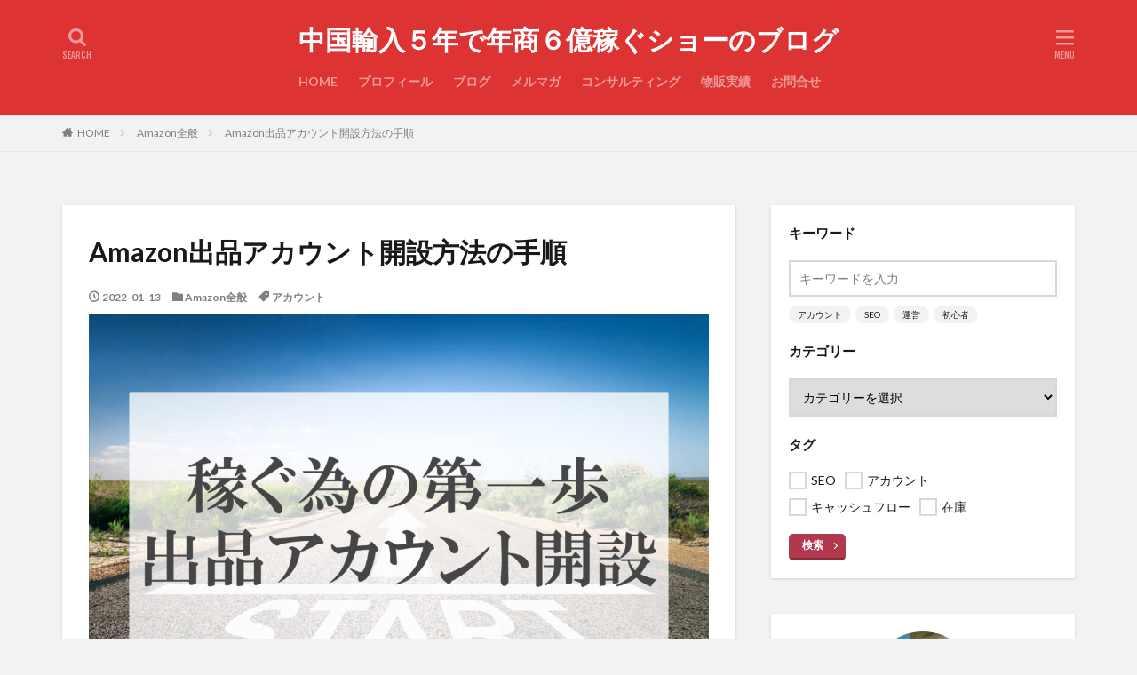

--- FILE ---
content_type: text/html; charset=UTF-8
request_url: https://shota-fuk.com/amazon%E5%87%BA%E5%93%81%E3%82%A2%E3%82%AB%E3%82%A6%E3%83%B3%E3%83%88%E9%96%8B%E8%A8%AD%E6%96%B9%E6%B3%95%E3%81%AE%E6%89%8B%E9%A0%86/
body_size: 28080
content:
<!DOCTYPE html>

<html lang="ja" prefix="og: http://ogp.me/ns#" class="t-html 
">
	
	
<head prefix="og: http://ogp.me/ns# fb: http://ogp.me/ns/fb# article: http://ogp.me/ns/article#">
<meta charset="UTF-8">
<title>Amazon出品アカウント開設方法の手順│中国輸入５年で年商６億稼ぐショーのブログ</title>
<meta name='robots' content='max-image-preview:large' />
<link rel="alternate" title="oEmbed (JSON)" type="application/json+oembed" href="https://shota-fuk.com/wp-json/oembed/1.0/embed?url=https%3A%2F%2Fshota-fuk.com%2Famazon%25e5%2587%25ba%25e5%2593%2581%25e3%2582%25a2%25e3%2582%25ab%25e3%2582%25a6%25e3%2583%25b3%25e3%2583%2588%25e9%2596%258b%25e8%25a8%25ad%25e6%2596%25b9%25e6%25b3%2595%25e3%2581%25ae%25e6%2589%258b%25e9%25a0%2586%2F" />
<link rel="alternate" title="oEmbed (XML)" type="text/xml+oembed" href="https://shota-fuk.com/wp-json/oembed/1.0/embed?url=https%3A%2F%2Fshota-fuk.com%2Famazon%25e5%2587%25ba%25e5%2593%2581%25e3%2582%25a2%25e3%2582%25ab%25e3%2582%25a6%25e3%2583%25b3%25e3%2583%2588%25e9%2596%258b%25e8%25a8%25ad%25e6%2596%25b9%25e6%25b3%2595%25e3%2581%25ae%25e6%2589%258b%25e9%25a0%2586%2F&#038;format=xml" />
<style id='wp-img-auto-sizes-contain-inline-css' type='text/css'>
img:is([sizes=auto i],[sizes^="auto," i]){contain-intrinsic-size:3000px 1500px}
/*# sourceURL=wp-img-auto-sizes-contain-inline-css */
</style>
<link rel='stylesheet' id='dashicons-css' href='https://shota-fuk.com/wp-includes/css/dashicons.min.css?ver=6.9' type='text/css' media='all' />
<link rel='stylesheet' id='thickbox-css' href='https://shota-fuk.com/wp-includes/js/thickbox/thickbox.css?ver=6.9' type='text/css' media='all' />
<link rel='stylesheet' id='pt-cv-public-style-css' href='https://shota-fuk.com/wp-content/plugins/content-views-query-and-display-post-page/public/assets/css/cv.css?ver=2.4.0.5' type='text/css' media='all' />
<link rel='stylesheet' id='wp-block-library-css' href='https://shota-fuk.com/wp-includes/css/dist/block-library/style.min.css?ver=6.9' type='text/css' media='all' />
<style id='wp-block-library-inline-css' type='text/css'>
.has-text-align-justify{text-align:justify;}

/*# sourceURL=wp-block-library-inline-css */
</style><style id='wp-block-categories-inline-css' type='text/css'>
.wp-block-categories{box-sizing:border-box}.wp-block-categories.alignleft{margin-right:2em}.wp-block-categories.alignright{margin-left:2em}.wp-block-categories.wp-block-categories-dropdown.aligncenter{text-align:center}.wp-block-categories .wp-block-categories__label{display:block;width:100%}
/*# sourceURL=https://shota-fuk.com/wp-includes/blocks/categories/style.min.css */
</style>
<style id='wp-block-heading-inline-css' type='text/css'>
h1:where(.wp-block-heading).has-background,h2:where(.wp-block-heading).has-background,h3:where(.wp-block-heading).has-background,h4:where(.wp-block-heading).has-background,h5:where(.wp-block-heading).has-background,h6:where(.wp-block-heading).has-background{padding:1.25em 2.375em}h1.has-text-align-left[style*=writing-mode]:where([style*=vertical-lr]),h1.has-text-align-right[style*=writing-mode]:where([style*=vertical-rl]),h2.has-text-align-left[style*=writing-mode]:where([style*=vertical-lr]),h2.has-text-align-right[style*=writing-mode]:where([style*=vertical-rl]),h3.has-text-align-left[style*=writing-mode]:where([style*=vertical-lr]),h3.has-text-align-right[style*=writing-mode]:where([style*=vertical-rl]),h4.has-text-align-left[style*=writing-mode]:where([style*=vertical-lr]),h4.has-text-align-right[style*=writing-mode]:where([style*=vertical-rl]),h5.has-text-align-left[style*=writing-mode]:where([style*=vertical-lr]),h5.has-text-align-right[style*=writing-mode]:where([style*=vertical-rl]),h6.has-text-align-left[style*=writing-mode]:where([style*=vertical-lr]),h6.has-text-align-right[style*=writing-mode]:where([style*=vertical-rl]){rotate:180deg}
/*# sourceURL=https://shota-fuk.com/wp-includes/blocks/heading/style.min.css */
</style>
<style id='wp-block-image-inline-css' type='text/css'>
.wp-block-image>a,.wp-block-image>figure>a{display:inline-block}.wp-block-image img{box-sizing:border-box;height:auto;max-width:100%;vertical-align:bottom}@media not (prefers-reduced-motion){.wp-block-image img.hide{visibility:hidden}.wp-block-image img.show{animation:show-content-image .4s}}.wp-block-image[style*=border-radius] img,.wp-block-image[style*=border-radius]>a{border-radius:inherit}.wp-block-image.has-custom-border img{box-sizing:border-box}.wp-block-image.aligncenter{text-align:center}.wp-block-image.alignfull>a,.wp-block-image.alignwide>a{width:100%}.wp-block-image.alignfull img,.wp-block-image.alignwide img{height:auto;width:100%}.wp-block-image .aligncenter,.wp-block-image .alignleft,.wp-block-image .alignright,.wp-block-image.aligncenter,.wp-block-image.alignleft,.wp-block-image.alignright{display:table}.wp-block-image .aligncenter>figcaption,.wp-block-image .alignleft>figcaption,.wp-block-image .alignright>figcaption,.wp-block-image.aligncenter>figcaption,.wp-block-image.alignleft>figcaption,.wp-block-image.alignright>figcaption{caption-side:bottom;display:table-caption}.wp-block-image .alignleft{float:left;margin:.5em 1em .5em 0}.wp-block-image .alignright{float:right;margin:.5em 0 .5em 1em}.wp-block-image .aligncenter{margin-left:auto;margin-right:auto}.wp-block-image :where(figcaption){margin-bottom:1em;margin-top:.5em}.wp-block-image.is-style-circle-mask img{border-radius:9999px}@supports ((-webkit-mask-image:none) or (mask-image:none)) or (-webkit-mask-image:none){.wp-block-image.is-style-circle-mask img{border-radius:0;-webkit-mask-image:url('data:image/svg+xml;utf8,<svg viewBox="0 0 100 100" xmlns="http://www.w3.org/2000/svg"><circle cx="50" cy="50" r="50"/></svg>');mask-image:url('data:image/svg+xml;utf8,<svg viewBox="0 0 100 100" xmlns="http://www.w3.org/2000/svg"><circle cx="50" cy="50" r="50"/></svg>');mask-mode:alpha;-webkit-mask-position:center;mask-position:center;-webkit-mask-repeat:no-repeat;mask-repeat:no-repeat;-webkit-mask-size:contain;mask-size:contain}}:root :where(.wp-block-image.is-style-rounded img,.wp-block-image .is-style-rounded img){border-radius:9999px}.wp-block-image figure{margin:0}.wp-lightbox-container{display:flex;flex-direction:column;position:relative}.wp-lightbox-container img{cursor:zoom-in}.wp-lightbox-container img:hover+button{opacity:1}.wp-lightbox-container button{align-items:center;backdrop-filter:blur(16px) saturate(180%);background-color:#5a5a5a40;border:none;border-radius:4px;cursor:zoom-in;display:flex;height:20px;justify-content:center;opacity:0;padding:0;position:absolute;right:16px;text-align:center;top:16px;width:20px;z-index:100}@media not (prefers-reduced-motion){.wp-lightbox-container button{transition:opacity .2s ease}}.wp-lightbox-container button:focus-visible{outline:3px auto #5a5a5a40;outline:3px auto -webkit-focus-ring-color;outline-offset:3px}.wp-lightbox-container button:hover{cursor:pointer;opacity:1}.wp-lightbox-container button:focus{opacity:1}.wp-lightbox-container button:focus,.wp-lightbox-container button:hover,.wp-lightbox-container button:not(:hover):not(:active):not(.has-background){background-color:#5a5a5a40;border:none}.wp-lightbox-overlay{box-sizing:border-box;cursor:zoom-out;height:100vh;left:0;overflow:hidden;position:fixed;top:0;visibility:hidden;width:100%;z-index:100000}.wp-lightbox-overlay .close-button{align-items:center;cursor:pointer;display:flex;justify-content:center;min-height:40px;min-width:40px;padding:0;position:absolute;right:calc(env(safe-area-inset-right) + 16px);top:calc(env(safe-area-inset-top) + 16px);z-index:5000000}.wp-lightbox-overlay .close-button:focus,.wp-lightbox-overlay .close-button:hover,.wp-lightbox-overlay .close-button:not(:hover):not(:active):not(.has-background){background:none;border:none}.wp-lightbox-overlay .lightbox-image-container{height:var(--wp--lightbox-container-height);left:50%;overflow:hidden;position:absolute;top:50%;transform:translate(-50%,-50%);transform-origin:top left;width:var(--wp--lightbox-container-width);z-index:9999999999}.wp-lightbox-overlay .wp-block-image{align-items:center;box-sizing:border-box;display:flex;height:100%;justify-content:center;margin:0;position:relative;transform-origin:0 0;width:100%;z-index:3000000}.wp-lightbox-overlay .wp-block-image img{height:var(--wp--lightbox-image-height);min-height:var(--wp--lightbox-image-height);min-width:var(--wp--lightbox-image-width);width:var(--wp--lightbox-image-width)}.wp-lightbox-overlay .wp-block-image figcaption{display:none}.wp-lightbox-overlay button{background:none;border:none}.wp-lightbox-overlay .scrim{background-color:#fff;height:100%;opacity:.9;position:absolute;width:100%;z-index:2000000}.wp-lightbox-overlay.active{visibility:visible}@media not (prefers-reduced-motion){.wp-lightbox-overlay.active{animation:turn-on-visibility .25s both}.wp-lightbox-overlay.active img{animation:turn-on-visibility .35s both}.wp-lightbox-overlay.show-closing-animation:not(.active){animation:turn-off-visibility .35s both}.wp-lightbox-overlay.show-closing-animation:not(.active) img{animation:turn-off-visibility .25s both}.wp-lightbox-overlay.zoom.active{animation:none;opacity:1;visibility:visible}.wp-lightbox-overlay.zoom.active .lightbox-image-container{animation:lightbox-zoom-in .4s}.wp-lightbox-overlay.zoom.active .lightbox-image-container img{animation:none}.wp-lightbox-overlay.zoom.active .scrim{animation:turn-on-visibility .4s forwards}.wp-lightbox-overlay.zoom.show-closing-animation:not(.active){animation:none}.wp-lightbox-overlay.zoom.show-closing-animation:not(.active) .lightbox-image-container{animation:lightbox-zoom-out .4s}.wp-lightbox-overlay.zoom.show-closing-animation:not(.active) .lightbox-image-container img{animation:none}.wp-lightbox-overlay.zoom.show-closing-animation:not(.active) .scrim{animation:turn-off-visibility .4s forwards}}@keyframes show-content-image{0%{visibility:hidden}99%{visibility:hidden}to{visibility:visible}}@keyframes turn-on-visibility{0%{opacity:0}to{opacity:1}}@keyframes turn-off-visibility{0%{opacity:1;visibility:visible}99%{opacity:0;visibility:visible}to{opacity:0;visibility:hidden}}@keyframes lightbox-zoom-in{0%{transform:translate(calc((-100vw + var(--wp--lightbox-scrollbar-width))/2 + var(--wp--lightbox-initial-left-position)),calc(-50vh + var(--wp--lightbox-initial-top-position))) scale(var(--wp--lightbox-scale))}to{transform:translate(-50%,-50%) scale(1)}}@keyframes lightbox-zoom-out{0%{transform:translate(-50%,-50%) scale(1);visibility:visible}99%{visibility:visible}to{transform:translate(calc((-100vw + var(--wp--lightbox-scrollbar-width))/2 + var(--wp--lightbox-initial-left-position)),calc(-50vh + var(--wp--lightbox-initial-top-position))) scale(var(--wp--lightbox-scale));visibility:hidden}}
/*# sourceURL=https://shota-fuk.com/wp-includes/blocks/image/style.min.css */
</style>
<style id='wp-block-group-inline-css' type='text/css'>
.wp-block-group{box-sizing:border-box}:where(.wp-block-group.wp-block-group-is-layout-constrained){position:relative}
/*# sourceURL=https://shota-fuk.com/wp-includes/blocks/group/style.min.css */
</style>
<style id='wp-block-paragraph-inline-css' type='text/css'>
.is-small-text{font-size:.875em}.is-regular-text{font-size:1em}.is-large-text{font-size:2.25em}.is-larger-text{font-size:3em}.has-drop-cap:not(:focus):first-letter{float:left;font-size:8.4em;font-style:normal;font-weight:100;line-height:.68;margin:.05em .1em 0 0;text-transform:uppercase}body.rtl .has-drop-cap:not(:focus):first-letter{float:none;margin-left:.1em}p.has-drop-cap.has-background{overflow:hidden}:root :where(p.has-background){padding:1.25em 2.375em}:where(p.has-text-color:not(.has-link-color)) a{color:inherit}p.has-text-align-left[style*="writing-mode:vertical-lr"],p.has-text-align-right[style*="writing-mode:vertical-rl"]{rotate:180deg}
/*# sourceURL=https://shota-fuk.com/wp-includes/blocks/paragraph/style.min.css */
</style>
<style id='global-styles-inline-css' type='text/css'>
:root{--wp--preset--aspect-ratio--square: 1;--wp--preset--aspect-ratio--4-3: 4/3;--wp--preset--aspect-ratio--3-4: 3/4;--wp--preset--aspect-ratio--3-2: 3/2;--wp--preset--aspect-ratio--2-3: 2/3;--wp--preset--aspect-ratio--16-9: 16/9;--wp--preset--aspect-ratio--9-16: 9/16;--wp--preset--color--black: #000000;--wp--preset--color--cyan-bluish-gray: #abb8c3;--wp--preset--color--white: #ffffff;--wp--preset--color--pale-pink: #f78da7;--wp--preset--color--vivid-red: #cf2e2e;--wp--preset--color--luminous-vivid-orange: #ff6900;--wp--preset--color--luminous-vivid-amber: #fcb900;--wp--preset--color--light-green-cyan: #7bdcb5;--wp--preset--color--vivid-green-cyan: #00d084;--wp--preset--color--pale-cyan-blue: #8ed1fc;--wp--preset--color--vivid-cyan-blue: #0693e3;--wp--preset--color--vivid-purple: #9b51e0;--wp--preset--gradient--vivid-cyan-blue-to-vivid-purple: linear-gradient(135deg,rgb(6,147,227) 0%,rgb(155,81,224) 100%);--wp--preset--gradient--light-green-cyan-to-vivid-green-cyan: linear-gradient(135deg,rgb(122,220,180) 0%,rgb(0,208,130) 100%);--wp--preset--gradient--luminous-vivid-amber-to-luminous-vivid-orange: linear-gradient(135deg,rgb(252,185,0) 0%,rgb(255,105,0) 100%);--wp--preset--gradient--luminous-vivid-orange-to-vivid-red: linear-gradient(135deg,rgb(255,105,0) 0%,rgb(207,46,46) 100%);--wp--preset--gradient--very-light-gray-to-cyan-bluish-gray: linear-gradient(135deg,rgb(238,238,238) 0%,rgb(169,184,195) 100%);--wp--preset--gradient--cool-to-warm-spectrum: linear-gradient(135deg,rgb(74,234,220) 0%,rgb(151,120,209) 20%,rgb(207,42,186) 40%,rgb(238,44,130) 60%,rgb(251,105,98) 80%,rgb(254,248,76) 100%);--wp--preset--gradient--blush-light-purple: linear-gradient(135deg,rgb(255,206,236) 0%,rgb(152,150,240) 100%);--wp--preset--gradient--blush-bordeaux: linear-gradient(135deg,rgb(254,205,165) 0%,rgb(254,45,45) 50%,rgb(107,0,62) 100%);--wp--preset--gradient--luminous-dusk: linear-gradient(135deg,rgb(255,203,112) 0%,rgb(199,81,192) 50%,rgb(65,88,208) 100%);--wp--preset--gradient--pale-ocean: linear-gradient(135deg,rgb(255,245,203) 0%,rgb(182,227,212) 50%,rgb(51,167,181) 100%);--wp--preset--gradient--electric-grass: linear-gradient(135deg,rgb(202,248,128) 0%,rgb(113,206,126) 100%);--wp--preset--gradient--midnight: linear-gradient(135deg,rgb(2,3,129) 0%,rgb(40,116,252) 100%);--wp--preset--font-size--small: 13px;--wp--preset--font-size--medium: 20px;--wp--preset--font-size--large: 36px;--wp--preset--font-size--x-large: 42px;--wp--preset--spacing--20: 0.44rem;--wp--preset--spacing--30: 0.67rem;--wp--preset--spacing--40: 1rem;--wp--preset--spacing--50: 1.5rem;--wp--preset--spacing--60: 2.25rem;--wp--preset--spacing--70: 3.38rem;--wp--preset--spacing--80: 5.06rem;--wp--preset--shadow--natural: 6px 6px 9px rgba(0, 0, 0, 0.2);--wp--preset--shadow--deep: 12px 12px 50px rgba(0, 0, 0, 0.4);--wp--preset--shadow--sharp: 6px 6px 0px rgba(0, 0, 0, 0.2);--wp--preset--shadow--outlined: 6px 6px 0px -3px rgb(255, 255, 255), 6px 6px rgb(0, 0, 0);--wp--preset--shadow--crisp: 6px 6px 0px rgb(0, 0, 0);}:where(.is-layout-flex){gap: 0.5em;}:where(.is-layout-grid){gap: 0.5em;}body .is-layout-flex{display: flex;}.is-layout-flex{flex-wrap: wrap;align-items: center;}.is-layout-flex > :is(*, div){margin: 0;}body .is-layout-grid{display: grid;}.is-layout-grid > :is(*, div){margin: 0;}:where(.wp-block-columns.is-layout-flex){gap: 2em;}:where(.wp-block-columns.is-layout-grid){gap: 2em;}:where(.wp-block-post-template.is-layout-flex){gap: 1.25em;}:where(.wp-block-post-template.is-layout-grid){gap: 1.25em;}.has-black-color{color: var(--wp--preset--color--black) !important;}.has-cyan-bluish-gray-color{color: var(--wp--preset--color--cyan-bluish-gray) !important;}.has-white-color{color: var(--wp--preset--color--white) !important;}.has-pale-pink-color{color: var(--wp--preset--color--pale-pink) !important;}.has-vivid-red-color{color: var(--wp--preset--color--vivid-red) !important;}.has-luminous-vivid-orange-color{color: var(--wp--preset--color--luminous-vivid-orange) !important;}.has-luminous-vivid-amber-color{color: var(--wp--preset--color--luminous-vivid-amber) !important;}.has-light-green-cyan-color{color: var(--wp--preset--color--light-green-cyan) !important;}.has-vivid-green-cyan-color{color: var(--wp--preset--color--vivid-green-cyan) !important;}.has-pale-cyan-blue-color{color: var(--wp--preset--color--pale-cyan-blue) !important;}.has-vivid-cyan-blue-color{color: var(--wp--preset--color--vivid-cyan-blue) !important;}.has-vivid-purple-color{color: var(--wp--preset--color--vivid-purple) !important;}.has-black-background-color{background-color: var(--wp--preset--color--black) !important;}.has-cyan-bluish-gray-background-color{background-color: var(--wp--preset--color--cyan-bluish-gray) !important;}.has-white-background-color{background-color: var(--wp--preset--color--white) !important;}.has-pale-pink-background-color{background-color: var(--wp--preset--color--pale-pink) !important;}.has-vivid-red-background-color{background-color: var(--wp--preset--color--vivid-red) !important;}.has-luminous-vivid-orange-background-color{background-color: var(--wp--preset--color--luminous-vivid-orange) !important;}.has-luminous-vivid-amber-background-color{background-color: var(--wp--preset--color--luminous-vivid-amber) !important;}.has-light-green-cyan-background-color{background-color: var(--wp--preset--color--light-green-cyan) !important;}.has-vivid-green-cyan-background-color{background-color: var(--wp--preset--color--vivid-green-cyan) !important;}.has-pale-cyan-blue-background-color{background-color: var(--wp--preset--color--pale-cyan-blue) !important;}.has-vivid-cyan-blue-background-color{background-color: var(--wp--preset--color--vivid-cyan-blue) !important;}.has-vivid-purple-background-color{background-color: var(--wp--preset--color--vivid-purple) !important;}.has-black-border-color{border-color: var(--wp--preset--color--black) !important;}.has-cyan-bluish-gray-border-color{border-color: var(--wp--preset--color--cyan-bluish-gray) !important;}.has-white-border-color{border-color: var(--wp--preset--color--white) !important;}.has-pale-pink-border-color{border-color: var(--wp--preset--color--pale-pink) !important;}.has-vivid-red-border-color{border-color: var(--wp--preset--color--vivid-red) !important;}.has-luminous-vivid-orange-border-color{border-color: var(--wp--preset--color--luminous-vivid-orange) !important;}.has-luminous-vivid-amber-border-color{border-color: var(--wp--preset--color--luminous-vivid-amber) !important;}.has-light-green-cyan-border-color{border-color: var(--wp--preset--color--light-green-cyan) !important;}.has-vivid-green-cyan-border-color{border-color: var(--wp--preset--color--vivid-green-cyan) !important;}.has-pale-cyan-blue-border-color{border-color: var(--wp--preset--color--pale-cyan-blue) !important;}.has-vivid-cyan-blue-border-color{border-color: var(--wp--preset--color--vivid-cyan-blue) !important;}.has-vivid-purple-border-color{border-color: var(--wp--preset--color--vivid-purple) !important;}.has-vivid-cyan-blue-to-vivid-purple-gradient-background{background: var(--wp--preset--gradient--vivid-cyan-blue-to-vivid-purple) !important;}.has-light-green-cyan-to-vivid-green-cyan-gradient-background{background: var(--wp--preset--gradient--light-green-cyan-to-vivid-green-cyan) !important;}.has-luminous-vivid-amber-to-luminous-vivid-orange-gradient-background{background: var(--wp--preset--gradient--luminous-vivid-amber-to-luminous-vivid-orange) !important;}.has-luminous-vivid-orange-to-vivid-red-gradient-background{background: var(--wp--preset--gradient--luminous-vivid-orange-to-vivid-red) !important;}.has-very-light-gray-to-cyan-bluish-gray-gradient-background{background: var(--wp--preset--gradient--very-light-gray-to-cyan-bluish-gray) !important;}.has-cool-to-warm-spectrum-gradient-background{background: var(--wp--preset--gradient--cool-to-warm-spectrum) !important;}.has-blush-light-purple-gradient-background{background: var(--wp--preset--gradient--blush-light-purple) !important;}.has-blush-bordeaux-gradient-background{background: var(--wp--preset--gradient--blush-bordeaux) !important;}.has-luminous-dusk-gradient-background{background: var(--wp--preset--gradient--luminous-dusk) !important;}.has-pale-ocean-gradient-background{background: var(--wp--preset--gradient--pale-ocean) !important;}.has-electric-grass-gradient-background{background: var(--wp--preset--gradient--electric-grass) !important;}.has-midnight-gradient-background{background: var(--wp--preset--gradient--midnight) !important;}.has-small-font-size{font-size: var(--wp--preset--font-size--small) !important;}.has-medium-font-size{font-size: var(--wp--preset--font-size--medium) !important;}.has-large-font-size{font-size: var(--wp--preset--font-size--large) !important;}.has-x-large-font-size{font-size: var(--wp--preset--font-size--x-large) !important;}
/*# sourceURL=global-styles-inline-css */
</style>

<style id='classic-theme-styles-inline-css' type='text/css'>
/*! This file is auto-generated */
.wp-block-button__link{color:#fff;background-color:#32373c;border-radius:9999px;box-shadow:none;text-decoration:none;padding:calc(.667em + 2px) calc(1.333em + 2px);font-size:1.125em}.wp-block-file__button{background:#32373c;color:#fff;text-decoration:none}
/*# sourceURL=/wp-includes/css/classic-themes.min.css */
</style>
<link rel='stylesheet' id='contact-form-7-css' href='https://shota-fuk.com/wp-content/plugins/contact-form-7/includes/css/styles.css?ver=5.5.4' type='text/css' media='all' />
<link rel='stylesheet' id='toc-screen-css' href='https://shota-fuk.com/wp-content/plugins/table-of-contents-plus/screen.min.css?ver=2106' type='text/css' media='all' />
<link rel='stylesheet' id='wpel-style-css' href='https://shota-fuk.com/wp-content/plugins/wp-external-links/public/css/wpel.css?ver=2.51' type='text/css' media='all' />
<link rel='stylesheet' id='tablepress-default-css' href='https://shota-fuk.com/wp-content/tablepress-combined.min.css?ver=3' type='text/css' media='all' />
<link rel='stylesheet' id='fancybox-css' href='https://shota-fuk.com/wp-content/plugins/easy-fancybox/css/jquery.fancybox.min.css?ver=1.3.24' type='text/css' media='screen' />
<link rel='stylesheet' id='jetpack_css-css' href='https://shota-fuk.com/wp-content/plugins/jetpack/css/jetpack.css?ver=10.6.2' type='text/css' media='all' />
<script type="text/javascript" src="https://shota-fuk.com/wp-includes/js/jquery/jquery.min.js?ver=3.7.1" id="jquery-core-js"></script>
<script type="text/javascript" src="https://shota-fuk.com/wp-includes/js/jquery/jquery-migrate.min.js?ver=3.4.1" id="jquery-migrate-js"></script>
<link rel="https://api.w.org/" href="https://shota-fuk.com/wp-json/" /><link rel="alternate" title="JSON" type="application/json" href="https://shota-fuk.com/wp-json/wp/v2/posts/1023" /><style type="text/css">div#toc_container ul li {font-size: 99%;}</style><script type="text/javascript">
<!--
/******************************************************************************
***   COPY PROTECTED BY http://chetangole.com/blog/wp-copyprotect/   version 3.1.0 ****
******************************************************************************/
function clickIE4(){
if (event.button==2){
return false;
}
}
function clickNS4(e){
if (document.layers||document.getElementById&&!document.all){
if (e.which==2||e.which==3){
return false;
}
}
}

if (document.layers){
document.captureEvents(Event.MOUSEDOWN);
document.onmousedown=clickNS4;
}
else if (document.all&&!document.getElementById){
document.onmousedown=clickIE4;
}

document.oncontextmenu=new Function("return false")
// --> 
</script>

<script type="text/javascript">
/******************************************************************************
***   COPY PROTECTED BY http://chetangole.com/blog/wp-copyprotect/   version 3.1.0 ****
******************************************************************************/
function disableSelection(target){
if (typeof target.onselectstart!="undefined") //For IE 
	target.onselectstart=function(){return false}
else if (typeof target.style.MozUserSelect!="undefined") //For Firefox
	target.style.MozUserSelect="none"
else //All other route (For Opera)
	target.onmousedown=function(){return false}
target.style.cursor = "default"
}
</script>
<style type='text/css'>img#wpstats{display:none}</style>
	<link class="css-async" rel href="https://shota-fuk.com/wp-content/themes/the-thor/css/icon.min.css">
<link class="css-async" rel href="https://fonts.googleapis.com/css?family=Lato:100,300,400,700,900">
<link class="css-async" rel href="https://fonts.googleapis.com/css?family=Fjalla+One">
<link class="css-async" rel href="https://fonts.googleapis.com/css?family=Noto+Sans+JP:100,200,300,400,500,600,700,800,900">
<link rel="stylesheet" href="https://shota-fuk.com/wp-content/themes/the-thor/style.min.css">
<link rel="canonical" href="https://shota-fuk.com/amazon%e5%87%ba%e5%93%81%e3%82%a2%e3%82%ab%e3%82%a6%e3%83%b3%e3%83%88%e9%96%8b%e8%a8%ad%e6%96%b9%e6%b3%95%e3%81%ae%e6%89%8b%e9%a0%86/" />
<script src="https://ajax.googleapis.com/ajax/libs/jquery/1.12.4/jquery.min.js"></script>
<meta http-equiv="X-UA-Compatible" content="IE=edge">
<meta name="viewport" content="width=device-width, initial-scale=1, viewport-fit=cover"/>
<script>
(function(i,s,o,g,r,a,m){i['GoogleAnalyticsObject']=r;i[r]=i[r]||function(){
(i[r].q=i[r].q||[]).push(arguments)},i[r].l=1*new Date();a=s.createElement(o),
m=s.getElementsByTagName(o)[0];a.async=1;a.src=g;m.parentNode.insertBefore(a,m)
})(window,document,'script','https://www.google-analytics.com/analytics.js','ga');

ga('create', 'UA-219726690-1', 'auto');
ga('send', 'pageview');
</script>
<style>
.widget.widget_nav_menu ul.menu{border-color: rgba(221,51,51,0.15);}.widget.widget_nav_menu ul.menu li{border-color: rgba(221,51,51,0.75);}.widget.widget_nav_menu ul.menu .sub-menu li{border-color: rgba(221,51,51,0.15);}.widget.widget_nav_menu ul.menu .sub-menu li .sub-menu li:first-child{border-color: rgba(221,51,51,0.15);}.widget.widget_nav_menu ul.menu li a:hover{background-color: rgba(221,51,51,0.75);}.widget.widget_nav_menu ul.menu .current-menu-item > a{background-color: rgba(221,51,51,0.75);}.widget.widget_nav_menu ul.menu li .sub-menu li a:before {color:#dd3333;}.widget.widget_nav_menu ul.menu li a{background-color:#dd3333;}.widget.widget_nav_menu ul.menu .sub-menu a:hover{color:#dd3333;}.widget.widget_nav_menu ul.menu .sub-menu .current-menu-item a{color:#dd3333;}.widget.widget_categories ul{border-color: rgba(221,51,51,0.15);}.widget.widget_categories ul li{border-color: rgba(221,51,51,0.75);}.widget.widget_categories ul .children li{border-color: rgba(221,51,51,0.15);}.widget.widget_categories ul .children li .children li:first-child{border-color: rgba(221,51,51,0.15);}.widget.widget_categories ul li a:hover{background-color: rgba(221,51,51,0.75);}.widget.widget_categories ul .current-menu-item > a{background-color: rgba(221,51,51,0.75);}.widget.widget_categories ul li .children li a:before {color:#dd3333;}.widget.widget_categories ul li a{background-color:#dd3333;}.widget.widget_categories ul .children a:hover{color:#dd3333;}.widget.widget_categories ul .children .current-menu-item a{color:#dd3333;}.widgetSearch__input:hover{border-color:#dd3333;}.widgetCatTitle{background-color:#dd3333;}.widgetCatTitle__inner{background-color:#dd3333;}.widgetSearch__submit:hover{background-color:#dd3333;}.widgetProfile__sns{background-color:#dd3333;}.widget.widget_calendar .calendar_wrap tbody a:hover{background-color:#dd3333;}.widget ul li a:hover{color:#dd3333;}.widget.widget_rss .rsswidget:hover{color:#dd3333;}.widget.widget_tag_cloud a:hover{background-color:#dd3333;}.widget select:hover{border-color:#dd3333;}.widgetSearch__checkLabel:hover:after{border-color:#dd3333;}.widgetSearch__check:checked .widgetSearch__checkLabel:before, .widgetSearch__check:checked + .widgetSearch__checkLabel:before{border-color:#dd3333;}.widgetTab__item.current{border-top-color:#dd3333;}.widgetTab__item:hover{border-top-color:#dd3333;}.searchHead__title{background-color:#dd3333;}.searchHead__submit:hover{color:#dd3333;}.menuBtn__close:hover{color:#dd3333;}.menuBtn__link:hover{color:#dd3333;}@media only screen and (min-width: 992px){.menuBtn__link {background-color:#dd3333;}}.t-headerCenter .menuBtn__link:hover{color:#dd3333;}.searchBtn__close:hover{color:#dd3333;}.searchBtn__link:hover{color:#dd3333;}.breadcrumb__item a:hover{color:#dd3333;}.pager__item{color:#dd3333;}.pager__item:hover, .pager__item-current{background-color:#dd3333; color:#fff;}.page-numbers{color:#dd3333;}.page-numbers:hover, .page-numbers.current{background-color:#dd3333; color:#fff;}.pagePager__item{color:#dd3333;}.pagePager__item:hover, .pagePager__item-current{background-color:#dd3333; color:#fff;}.heading a:hover{color:#dd3333;}.eyecatch__cat{background-color:#dd3333;}.the__category{background-color:#dd3333;}.dateList__item a:hover{color:#dd3333;}.controllerFooter__item:last-child{background-color:#dd3333;}.controllerFooter__close{background-color:#dd3333;}.bottomFooter__topBtn{background-color:#dd3333;}.mask-color{background-color:#dd3333;}.mask-colorgray{background-color:#dd3333;}.pickup3__item{background-color:#dd3333;}.categoryBox__title{color:#dd3333;}.comments__list .comment-meta{background-color:#dd3333;}.comment-respond .submit{background-color:#dd3333;}.prevNext__pop{background-color:#dd3333;}.swiper-pagination-bullet-active{background-color:#dd3333;}.swiper-slider .swiper-button-next, .swiper-slider .swiper-container-rtl .swiper-button-prev, .swiper-slider .swiper-button-prev, .swiper-slider .swiper-container-rtl .swiper-button-next	{background-color:#dd3333;}body{background:#f2f2f2;}.t-headerColor .l-header{background-color:#dd3333;}.t-headerColor .globalNavi::before{background: -webkit-gradient(linear,left top,right top,color-stop(0%,rgba(255,255,255,0)),color-stop(100%,#dd3333));}.t-headerColor .subNavi__link-pickup:hover{color:#dd3333;}.snsFooter{background-color:#555555}.widget-main .heading.heading-widget{background-color:#555555}.widget-main .heading.heading-widgetsimple{background-color:#555555}.widget-main .heading.heading-widgetsimplewide{background-color:#555555}.widget-main .heading.heading-widgetwide{background-color:#555555}.widget-main .heading.heading-widgetbottom:before{border-color:#555555}.widget-main .heading.heading-widgetborder{border-color:#555555}.widget-main .heading.heading-widgetborder::before,.widget-main .heading.heading-widgetborder::after{background-color:#555555}.widget-side .heading.heading-widget{background-color:#ff0000}.widget-side .heading.heading-widgetsimple{background-color:#ff0000}.widget-side .heading.heading-widgetsimplewide{background-color:#ff0000}.widget-side .heading.heading-widgetwide{background-color:#ff0000}.widget-side .heading.heading-widgetbottom:before{border-color:#ff0000}.widget-side .heading.heading-widgetborder{border-color:#ff0000}.widget-side .heading.heading-widgetborder::before,.widget-side .heading.heading-widgetborder::after{background-color:#ff0000}.widget-foot .heading.heading-widget{background-color:#555555}.widget-foot .heading.heading-widgetsimple{background-color:#555555}.widget-foot .heading.heading-widgetsimplewide{background-color:#555555}.widget-foot .heading.heading-widgetwide{background-color:#555555}.widget-foot .heading.heading-widgetbottom:before{border-color:#555555}.widget-foot .heading.heading-widgetborder{border-color:#555555}.widget-foot .heading.heading-widgetborder::before,.widget-foot .heading.heading-widgetborder::after{background-color:#555555}.widget-menu .heading.heading-widget{background-color:#0a0a0a}.widget-menu .heading.heading-widgetsimple{background-color:#0a0a0a}.widget-menu .heading.heading-widgetsimplewide{background-color:#0a0a0a}.widget-menu .heading.heading-widgetwide{background-color:#0a0a0a}.widget-menu .heading.heading-widgetbottom:before{border-color:#0a0a0a}.widget-menu .heading.heading-widgetborder{border-color:#0a0a0a}.widget-menu .heading.heading-widgetborder::before,.widget-menu .heading.heading-widgetborder::after{background-color:#0a0a0a}@media only screen and (min-width: 768px){.still {height: 600px;}}.still.still-movie .still__box{background-image:url(https://shota-fuk.com/wp-content/uploads/2021/11/pixta_54016601_M-1-768x576.jpg);}@media only screen and (min-width: 768px){.still.still-movie .still__box{background-image:url(https://shota-fuk.com/wp-content/uploads/2021/11/pixta_54016601_M-1.jpg);}}.rankingBox__bg{background-color:#555555}.the__ribbon{background-color:#bc3531}.the__ribbon:after{border-left-color:#bc3531; border-right-color:#bc3531}.eyecatch__link.eyecatch__link-mask:hover::after{content: "READ MORE";}.eyecatch__link.eyecatch__link-maskzoom:hover::after{content: "READ MORE";}.eyecatch__link.eyecatch__link-maskzoomrotate:hover::after{content: "READ MORE";}.postcta-bg{background-color:#3970a2}.content .afTagBox__btnDetail{background-color:#dd3333;}.widget .widgetAfTag__btnDetail{background-color:#dd3333;}.content .afTagBox__btnAf{background-color:#dd3333;}.widget .widgetAfTag__btnAf{background-color:#dd3333;}.content a{color:#dd3333;}.phrase a{color:#dd3333;}.content .sitemap li a:hover{color:#dd3333;}.content h2 a:hover,.content h3 a:hover,.content h4 a:hover,.content h5 a:hover{color:#dd3333;}.content ul.menu li a:hover{color:#dd3333;}.content .es-LiconBox:before{background-color:#a83f3f;}.content .es-LiconCircle:before{background-color:#a83f3f;}.content .es-BTiconBox:before{background-color:#a83f3f;}.content .es-BTiconCircle:before{background-color:#a83f3f;}.content .es-BiconObi{border-color:#a83f3f;}.content .es-BiconCorner:before{background-color:#a83f3f;}.content .es-BiconCircle:before{background-color:#a83f3f;}.content .es-BmarkHatena::before{background-color:#005293;}.content .es-BmarkExcl::before{background-color:#b60105;}.content .es-BmarkQ::before{background-color:#005293;}.content .es-BmarkQ::after{border-top-color:#005293;}.content .es-BmarkA::before{color:#b60105;}.content .es-BsubTradi::before{color:#ffffff;background-color:#b60105;border-color:#b60105;}.btn__link-primary{color:#ffffff; background-color:#b2384e;}.content .btn__link-primary{color:#ffffff; background-color:#b2384e;}.searchBtn__contentInner .btn__link-search{color:#ffffff; background-color:#b2384e;}.btn__link-secondary{color:#ffffff; background-color:#b2384e;}.content .btn__link-secondary{color:#ffffff; background-color:#b2384e;}.btn__link-search{color:#ffffff; background-color:#b2384e;}.btn__link-normal{color:#b2384e;}.content .btn__link-normal{color:#b2384e;}.btn__link-normal:hover{background-color:#b2384e;}.content .btn__link-normal:hover{background-color:#b2384e;}.comments__list .comment-reply-link{color:#b2384e;}.comments__list .comment-reply-link:hover{background-color:#b2384e;}@media only screen and (min-width: 992px){.subNavi__link-pickup{color:#b2384e;}}@media only screen and (min-width: 992px){.subNavi__link-pickup:hover{background-color:#b2384e;}}.partsH2-4 h2{color:#191919;}.partsH2-4 h2::before{border-color:#b2384e;}.partsH2-4 h2::after{border-color:#d8d8d8;}.partsH3-61 h3{color:#191919;}.partsH3-61 h3::after{background-color:#b2384e;}.content h4{color:#191919}.content h5{color:#191919}.content ul > li::before{color:#a83f3f;}.content ul{color:#191919;}.content ol > li::before{color:#a83f3f; border-color:#a83f3f;}.content ol > li > ol > li::before{background-color:#a83f3f; border-color:#a83f3f;}.content ol > li > ol > li > ol > li::before{color:#a83f3f; border-color:#a83f3f;}.content ol{color:#191919;}.content .balloon .balloon__text{color:#191919; background-color:#f2f2f2;}.content .balloon .balloon__text-left:before{border-left-color:#f2f2f2;}.content .balloon .balloon__text-right:before{border-right-color:#f2f2f2;}.content .balloon-boder .balloon__text{color:#191919; background-color:#ffffff;  border-color:#d8d8d8;}.content .balloon-boder .balloon__text-left:before{border-left-color:#d8d8d8;}.content .balloon-boder .balloon__text-left:after{border-left-color:#ffffff;}.content .balloon-boder .balloon__text-right:before{border-right-color:#d8d8d8;}.content .balloon-boder .balloon__text-right:after{border-right-color:#ffffff;}.content blockquote{color:#191919; background-color:#f2f2f2;}.content blockquote::before{color:#d8d8d8;}.content table{color:#191919; border-top-color:#E5E5E5; border-left-color:#E5E5E5;}.content table th{background:#7f7f7f; color:#ffffff; ;border-right-color:#E5E5E5; border-bottom-color:#E5E5E5;}.content table td{background:#ffffff; ;border-right-color:#E5E5E5; border-bottom-color:#E5E5E5;}.content table tr:nth-child(odd) td{background-color:#f2f2f2;}
</style>
<link rel="icon" href="https://shota-fuk.com/wp-content/uploads/2022/01/cropped-PLOF_pic-32x32.jpg" sizes="32x32" />
<link rel="icon" href="https://shota-fuk.com/wp-content/uploads/2022/01/cropped-PLOF_pic-192x192.jpg" sizes="192x192" />
<link rel="apple-touch-icon" href="https://shota-fuk.com/wp-content/uploads/2022/01/cropped-PLOF_pic-180x180.jpg" />
<meta name="msapplication-TileImage" content="https://shota-fuk.com/wp-content/uploads/2022/01/cropped-PLOF_pic-270x270.jpg" />
		<style type="text/css" id="wp-custom-css">
			#toc_container {
margin: auto;
}

/*ContactForm7カスタマイズ*/
table.CF7_table{
	width:90%;
	margin:0 auto;
	border: 3px solid #e5e5e5;
}

table.CF7_table tr{
	border-top: 1px solid #e5e5e5;
}

.single .entry-content table.CF7_table,
.page .entry-content table.CF7_table{
	display:table;
}

/*入力欄*/
.CF7_table input, .CF7_table textarea {
	border: 1px solid #d8d8d8;
}

.CF7_table ::placeholder {
	color:#797979;
}

/*「必須」文字*/
.CF7_req{
	font-size:.9em;
	padding: 5px;
	background: #ff0000;/*赤*/
	color: #fff;
	border-radius: 3px;
	margin-right:1em;
}

/*「任意」文字*/
.CF7_unreq{
	font-size:.9em;
	padding: 5px;
	background: #bdbdbd;/*グレー*/
	color: #fff;
	border-radius: 3px;
	margin-right:1em;
}

/* タイトル列 */
@media screen and (min-width: 768px){
	.CF7_table th{
	width:30%;/*横幅*/
	background-color:#ebedf5;/*ブルーグレー*/
	}
}

/* レスポンシブ */
@media screen and (max-width: 768px){
	table.CF7_table{
	width:95%;
	}
	.CF7_table tr, .CF7_table td, .CF7_table th{
	display: block;
	width: 100%;
	line-height:2.5em;
	}
	.CF7_table th{
	background-color:#ebedf5;
	}
}

/* 「送信する」ボタン */
.wpcf7 input.wpcf7-submit {
	background-color:#008296;/* 青*/
	border:0;
	color:#fff;
	font-size:1.2em;
	font-weight:bold;
	margin:0 auto;
}

.CF7_btn{
	text-align:center;
	margin-top:20px;
}

.wpcf7-spinner{
	width:0;
	margin:0;
}

.content div#ez-toc-container ul > li::before{content:none;}


.content .outline {
	background: #f9f9f9; /* 背景色 */
}

.content .outline__switch + .outline__list{
	background: #f9f9f9; /* 背景色 */
}

.content .outline__number {
	color: #0033cc; /* 見出し数値の文字色 */
	background: #f9f9f9; /* 背景色 */
}

.content .outline__link {
	color: #0033cc; /* 見出しの文字色 */
}

/* 見出しマウスオン時の処理 */
.content .outline__link:hover {
	color: #ff6600; /* 見出しの文字色 */
	font-weight: initial; /* 太文字の初期化 */
	text-decoration: underline; /* 下線を表示 */
}

.content .outline__toggle:checked + .outline__switch::before {
	content: "Hide"; /* 閉じるの文字を変更 */
}

.content .outline__switch::before {
	content: "Open"; /* 開くの文字を変更 */
	color: #0033cc; /* 非表示・表示の文字色 */
}

/* 非表示・表示マウスオン時の処理 */
.content .outline__switch:hover:before {
	color: #ff6600; /* 非表示・表示の文字色 */
	text-decoration: underline; /* 下線を表示 */
}

/*投稿記事タイトル*/
h5 {
  color: #364e96;/*文字色*/
  padding: 0.5em 0;/*上下の余白*/
  border-top: solid 3px #dd3333;/*上線*/
  border-bottom: solid 3px #dd3333;/*下線*/
}

h4 {
	color: #ffffff;/*文字色*/
  background: #dd3333;/*背景色*/
  padding: 0.5em;/*文字まわり（上下左右）の余白*/
}

.box27 {
    position: relative;
    margin: 2em 0;
    padding: 0.5em 1em;
    border: solid 3px #62c1ce;
}
.box27 .box-title {
    position: absolute;
    display: inline-block;
    top: -27px;
    left: -3px;
    padding: 0 9px;
    height: 25px;
    line-height: 25px;
    font-size: 17px;
    background: #62c1ce;
    color: #ffffff;
    font-weight: bold;
    border-radius: 5px 5px 0 0;
}
.box27 p {
    margin: 0; 
    padding: 0;
}


		</style>
		<meta property="og:site_name" content="中国輸入５年で年商６億稼ぐショーのブログ" />
<meta property="og:type" content="article" />
<meta property="og:title" content="Amazon出品アカウント開設方法の手順" />
<meta property="og:description" content="  どーも、ショーです！ 中国輸入で稼ぐ為の第一歩として、Amazon出品者アカウントの登録が [&hellip;]" />
<meta property="og:url" content="https://shota-fuk.com/amazon%e5%87%ba%e5%93%81%e3%82%a2%e3%82%ab%e3%82%a6%e3%83%b3%e3%83%88%e9%96%8b%e8%a8%ad%e6%96%b9%e6%b3%95%e3%81%ae%e6%89%8b%e9%a0%86/" />
<meta property="og:image" content="https://shota-fuk.com/wp-content/uploads/2022/01/main_21-768x512.jpg" />
<meta name="twitter:card" content="summary_large_image" />
<meta name="twitter:site" content="@" />

<!-- Global site tag (gtag.js) - Google Analytics -->
<script async src="https://www.googletagmanager.com/gtag/js?id=G-MC9VPM2N7E"></script>
<script>
  window.dataLayer = window.dataLayer || [];
  function gtag(){dataLayer.push(arguments);}
  gtag('js', new Date());

  gtag('config', 'G-MC9VPM2N7E');
</script>


<link rel="alternate" type="application/rss+xml" title="中国輸入５年で年商６億稼ぐＳＨＯＴＡのブログ" href="https://shota-fuk.com/"/>
	
</head>
<body class="t-logoSp25 t-logoPc40 t-headerCenter t-headerColor" id="top">


  <!--l-header-->
  <header class="l-header l-header-shadow">
    <div class="container container-header">

      <!--logo-->
			<p class="siteTitle">
				<a class="siteTitle__link" href="https://shota-fuk.com" data-wpel-link="internal">
											中国輸入５年で年商６億稼ぐショーのブログ					        </a>
      </p>      <!--/logo-->


      				<!--globalNavi-->
				<nav class="globalNavi">
					<div class="globalNavi__inner">
            <ul class="globalNavi__list"><li id="menu-item-56" class="menu-item menu-item-type-custom menu-item-object-custom menu-item-home menu-item-56"><a href="https://shota-fuk.com/" data-wpel-link="internal">HOME</a></li>
<li id="menu-item-51" class="menu-item menu-item-type-post_type menu-item-object-page menu-item-51"><a href="https://shota-fuk.com/profile/" data-wpel-link="internal">プロフィール</a></li>
<li id="menu-item-50" class="menu-item menu-item-type-post_type menu-item-object-page menu-item-50"><a href="https://shota-fuk.com/blog/" data-wpel-link="internal">ブログ</a></li>
<li id="menu-item-845" class="menu-item menu-item-type-post_type menu-item-object-page menu-item-845"><a href="https://shota-fuk.com/newsletter/" data-wpel-link="internal">メルマガ</a></li>
<li id="menu-item-49" class="menu-item menu-item-type-post_type menu-item-object-page menu-item-49"><a href="https://shota-fuk.com/consulting/" data-wpel-link="internal">コンサルティング</a></li>
<li id="menu-item-250" class="menu-item menu-item-type-post_type menu-item-object-page menu-item-250"><a href="https://shota-fuk.com/achievement/" data-wpel-link="internal">物販実績</a></li>
<li id="menu-item-48" class="menu-item menu-item-type-post_type menu-item-object-page menu-item-48"><a href="https://shota-fuk.com/form/" data-wpel-link="internal">お問合せ</a></li>
</ul>					</div>
				</nav>
				<!--/globalNavi-->
			

			

            <!--searchBtn-->
			<div class="searchBtn searchBtn-right ">
        <input class="searchBtn__checkbox" id="searchBtn-checkbox" type="checkbox">
        <label class="searchBtn__link searchBtn__link-text icon-search" for="searchBtn-checkbox"></label>
        <label class="searchBtn__unshown" for="searchBtn-checkbox"></label>

        <div class="searchBtn__content">
          <div class="searchBtn__scroll">
            <label class="searchBtn__close" for="searchBtn-checkbox"><i class="icon-close"></i>CLOSE</label>
            <div class="searchBtn__contentInner">
              <aside class="widget">
  <div class="widgetSearch">
    <form method="get" action="https://shota-fuk.com" target="_top">
  <div class="widgetSearch__contents">
    <h3 class="heading heading-tertiary">キーワード</h3>
    <input class="widgetSearch__input widgetSearch__input-max" type="text" name="s" placeholder="キーワードを入力" value="">

        <ol class="widgetSearch__word">
            <li class="widgetSearch__wordItem"><a href="https://shota-fuk.com?s=アカウント" data-wpel-link="internal">アカウント</a></li>
	              <li class="widgetSearch__wordItem"><a href="https://shota-fuk.com?s=SEO" data-wpel-link="internal">SEO</a></li>
	              <li class="widgetSearch__wordItem"><a href="https://shota-fuk.com?s=運営" data-wpel-link="internal">運営</a></li>
	              <li class="widgetSearch__wordItem"><a href="https://shota-fuk.com?s=初心者" data-wpel-link="internal">初心者</a></li>
	            </ol>
    
  </div>

  <div class="widgetSearch__contents">
    <h3 class="heading heading-tertiary">カテゴリー</h3>
	<select  name='cat' id='cat_696e68fe8e890' class='widgetSearch__select'>
	<option value=''>カテゴリーを選択</option>
	<option class="level-0" value="1">その他</option>
	<option class="level-0" value="2">Amazon全般</option>
	<option class="level-0" value="4">マインドセット</option>
	<option class="level-0" value="5">コンサルティング</option>
	<option class="level-0" value="10">トラブル</option>
	<option class="level-0" value="11">税務関連</option>
	<option class="level-0" value="12">コンサル生限定記事</option>
	<option class="level-0" value="18">LINE@講座</option>
</select>
  </div>

  	<div class="widgetSearch__tag">
    <h3 class="heading heading-tertiary">タグ</h3>
    <label><input class="widgetSearch__check" type="checkbox" name="tag[]" value="seo" /><span class="widgetSearch__checkLabel">SEO</span></label><label><input class="widgetSearch__check" type="checkbox" name="tag[]" value="account" /><span class="widgetSearch__checkLabel">アカウント</span></label><label><input class="widgetSearch__check" type="checkbox" name="tag[]" value="cash-flow" /><span class="widgetSearch__checkLabel">キャッシュフロー</span></label><label><input class="widgetSearch__check" type="checkbox" name="tag[]" value="stock" /><span class="widgetSearch__checkLabel">在庫</span></label>  </div>
  
  <div class="btn btn-search">
    <button class="btn__link btn__link-search" type="submit" value="search">検索</button>
  </div>
</form>
  </div>
</aside>
            </div>
          </div>
        </div>
      </div>
			<!--/searchBtn-->
      

            <!--menuBtn-->
			<div class="menuBtn ">
        <input class="menuBtn__checkbox" id="menuBtn-checkbox" type="checkbox">
        <label class="menuBtn__link menuBtn__link-text icon-menu" for="menuBtn-checkbox"></label>
        <label class="menuBtn__unshown" for="menuBtn-checkbox"></label>
        <div class="menuBtn__content">
          <div class="menuBtn__scroll">
            <label class="menuBtn__close" for="menuBtn-checkbox"><i class="icon-close"></i>CLOSE</label>
            <div class="menuBtn__contentInner">
																														<aside class="widget widget-menu widget_block widget_categories"><ul class="wp-block-categories-list wp-block-categories">	<li class="cat-item cat-item-2"><a href="https://shota-fuk.com/category/amazon-all/" data-wpel-link="internal">Amazon全般</a>
</li>
	<li class="cat-item cat-item-18"><a href="https://shota-fuk.com/category/line%e8%ac%9b%e5%ba%a7/" data-wpel-link="internal">LINE@講座</a>
</li>
	<li class="cat-item cat-item-1"><a href="https://shota-fuk.com/category/others/" data-wpel-link="internal">その他</a>
</li>
	<li class="cat-item cat-item-5"><a href="https://shota-fuk.com/category/consulting/" data-wpel-link="internal">コンサルティング</a>
</li>
	<li class="cat-item cat-item-12"><a href="https://shota-fuk.com/category/limited-article/" data-wpel-link="internal">コンサル生限定記事</a>
</li>
	<li class="cat-item cat-item-10"><a href="https://shota-fuk.com/category/trouble/" data-wpel-link="internal">トラブル</a>
</li>
	<li class="cat-item cat-item-4"><a href="https://shota-fuk.com/category/mindset/" data-wpel-link="internal">マインドセット</a>
</li>
	<li class="cat-item cat-item-11"><a href="https://shota-fuk.com/category/tax-affairs/" data-wpel-link="internal">税務関連</a>
</li>
</ul></aside>							            </div>
          </div>
        </div>
			</div>
			<!--/menuBtn-->
      
    </div>
  </header>
  <!--/l-header-->


  <!--l-headerBottom-->
  <div class="l-headerBottom">

    
		
	  
  </div>
  <!--l-headerBottom-->

  
  <div class="wider">
    <div class="breadcrumb"><ul class="breadcrumb__list container"><li class="breadcrumb__item icon-home"><a href="https://shota-fuk.com" data-wpel-link="internal">HOME</a></li><li class="breadcrumb__item"><a href="https://shota-fuk.com/category/amazon-all/" data-wpel-link="internal">Amazon全般</a></li><li class="breadcrumb__item breadcrumb__item-current"><a href="https://shota-fuk.com/amazon%e5%87%ba%e5%93%81%e3%82%a2%e3%82%ab%e3%82%a6%e3%83%b3%e3%83%88%e9%96%8b%e8%a8%ad%e6%96%b9%e6%b3%95%e3%81%ae%e6%89%8b%e9%a0%86/" data-wpel-link="internal">Amazon出品アカウント開設方法の手順</a></li></ul></div>  </div>





  <!--l-wrapper-->
  <div class="l-wrapper">

    <!--l-main-->
        <main class="l-main u-shadow">





      <div class="dividerBottom">


              <h1 class="heading heading-primary">Amazon出品アカウント開設方法の手順</h1>

        <ul class="dateList dateList-main">
                      <li class="dateList__item icon-clock">2022-01-13</li>
                                <li class="dateList__item icon-folder"><a href="https://shota-fuk.com/category/amazon-all/" rel="category tag" data-wpel-link="internal">Amazon全般</a></li>
		              <li class="dateList__item icon-tag"><a href="https://shota-fuk.com/tag/account/" rel="tag" data-wpel-link="internal">アカウント</a></li>
		                              </ul>

        
      



        

        <!--postContents-->
        <div class="postContents">
          

		            <section class="content partsH2-4 partsH3-61">
			
<figure class="wp-block-image size-large"><img fetchpriority="high" decoding="async" width="1024" height="682" src="https://shota-fuk.com/wp-content/uploads/2022/01/main_21-1024x682.jpg" alt="" class="wp-image-1024" style="object-fit:cover"/></figure>



<p> </p>
<p>どーも、ショーです！</p>
<p><br />中国輸入で稼ぐ為の第一歩として、Amazon出品者アカウントの登録が必要になってきます。</p>
<p><br />流れに沿って入力していけば問題なく登録できますが、</p>
<p>意外と入力する箇所が多く初めて登録される方は「？」と思う所があると思いますので、</p>
<p>出品アカウント登録までの流れを解説していきます。</p>
<p> </p>



<figure class="wp-block-image size-large"><a href="https://my134p.com/p/r/myoYdOSh" data-wpel-link="external" target="_blank" rel="external noopener noreferrer"><img decoding="async" width="1024" height="534" src="https://shota-fuk.com/wp-content/uploads/2022/02/メルマガ上部-1024x534.jpg" alt="" class="wp-image-1425" style="object-fit:cover"/></a></figure>




					<div class="outline">
					<span class="outline__title">目次</span>
					<input class="outline__toggle" id="outline__toggle" type="checkbox" checked>
					<label class="outline__switch" for="outline__toggle"></label>
					<ul class="outline__list outline__list-4"><li class="outline__item"><a class="outline__link" href="#出品アカウント登録に伴い必要なもの"><span class="outline__number">1</span> 出品アカウント登録に伴い必要なもの</a><ul class="outline__list outline__list-5"><li class="outline__item"><a class="outline__link" href="#電話番号"><span class="outline__number">1.1</span> 電話番号</a></li><li class="outline__item"><a class="outline__link" href="#メールアドレス"><span class="outline__number">1.2</span> メールアドレス</a></li><li class="outline__item"><a class="outline__link" href="#クレジットカード"><span class="outline__number">1.3</span> クレジットカード</a></li><li class="outline__item"><a class="outline__link" href="#銀行口座"><span class="outline__number">1.4</span> 銀行口座</a></li><li class="outline__item"><a class="outline__link" href="#有効期限内の顔写真入り身分証明書"><span class="outline__number">1.5</span> 有効期限内の顔写真入り身分証明書</a></li><li class="outline__item"><a class="outline__link" href="#過去180日以内に発行された各種取引明細書"><span class="outline__number">1.6</span> 過去180日以内に発行された各種取引明細書</a></li></ul></li><li class="outline__item"><a class="outline__link" href="#出品アカウントの登録"><span class="outline__number">2</span> 出品アカウントの登録</a><ul class="outline__list outline__list-5"><li class="outline__item"><a class="outline__link" href="#アカウント登録はどこから"><span class="outline__number">2.1</span> アカウント登録はどこから！？</a></li><li class="outline__item"><a class="outline__link" href="#販売アカウント情報の入力"><span class="outline__number">2.2</span> 販売アカウント情報の入力</a></li><li class="outline__item"><a class="outline__link" href="#法人を選択した場合"><span class="outline__number">2.3</span> 法人を選択した場合</a></li><li class="outline__item"><a class="outline__link" href="#出品情報の入力"><span class="outline__number">2.4</span> 出品情報の入力</a></li><li class="outline__item"><a class="outline__link" href="#クレジットカード情報の入力"><span class="outline__number">2.5</span> クレジットカード情報の入力</a></li><li class="outline__item"><a class="outline__link" href="#ストア情報の入力"><span class="outline__number">2.6</span> ストア情報の入力</a></li><li class="outline__item"><a class="outline__link" href="#本人確認書類のアップロード"><span class="outline__number">2.7</span> 本人確認書類のアップロード</a></li><li class="outline__item"><a class="outline__link" href="#ビデオ審査がある場合も有"><span class="outline__number">2.8</span> ビデオ審査がある場合も有</a></li></ul></li><li class="outline__item"><a class="outline__link" href="#まとめ"><span class="outline__number">3</span> まとめ</a></li></ul>
					</div><h4 class="wp-block-heading has-white-color has-text-color" id="出品アカウント登録に伴い必要なもの">出品アカウント登録に伴い必要なもの</h4>



<p></p>



<figure class="wp-block-image size-large"><img decoding="async" width="1024" height="683" src="https://shota-fuk.com/wp-content/uploads/2022/01/AdobeStock_299109372-1024x683.jpeg" alt="" class="wp-image-1025" style="object-fit:cover"/></figure>



<p>&nbsp;</p>
<p>まず、登録に伴い必要な物を順に解説していきます。</p>



<h5 class="wp-block-heading" id="電話番号"><p>電話番号</p></h5>



<p>携帯でも固定電話でもどちらでも構いません。</p>
<p>登録手続きの中で電話番号での認証を求められる工程がありますので、</p>
<p>キチンと応答ができればOKです！</p>
<p><br>もし、自分の電話番号を使いたくない場合は、</p>
<p>「050」番号を月額330円から取得できますのでそちらをオススメします！</p>
<p>&nbsp;</p>



<figure class="wp-block-image size-large"><img decoding="async" width="1024" height="351" src="https://shota-fuk.com/wp-content/uploads/2022/01/キャプチャ1-2-1024x351.jpg" alt="" class="wp-image-1026" style="object-fit:cover"/></figure>



<p>&nbsp;</p>
<p><a href="https://www.ntt.com/personal/services/phone/ip/050plus.html" data-wpel-link="external" target="_blank" rel="external noopener noreferrer" class="wpel-icon-right"><span style="font-size: 14pt;"><strong>050plus</strong></span><span class="wpel-icon wpel-image wpel-icon-6"></span></a></p>
<p>&nbsp;</p>



<h5 class="wp-block-heading" id="メールアドレス"><p>メールアドレス</p></h5>



<p>Amazonにログインする際には、メールアドレスとパスワードが必要です。</p>
<p><br>また、商品を出品した後もAmazonからの連絡は、</p>
<p>この時に登録したメールアドレス宛に届きます。</p>
<p><br>後から変更も可能ですので、Gmail・Yahooメールなどで構いません。</p>
<p>&nbsp;</p>



<figure class="wp-block-image size-large"><img decoding="async" width="1024" height="710" src="https://shota-fuk.com/wp-content/uploads/2022/01/キャプチャ2-2-1024x710.jpg" alt="" class="wp-image-1027" style="object-fit:cover"/></figure>



<p>&nbsp;</p>
<p><a href="https://support.google.com/accounts/answer/27441?hl=ja" data-wpel-link="external" target="_blank" rel="external noopener noreferrer" class="wpel-icon-right"><span style="font-size: 14pt;"><strong>Gmail</strong></span><span class="wpel-icon wpel-image wpel-icon-6"></span></a></p>
<p>&nbsp;</p>



<h5 class="wp-block-heading" id="クレジットカード">クレジットカード</h5>



<p>大口出品の月間登録料である4,900円はクレジットカードに請求がきます。</p>
<p><br>Amazonでは月間登録料と手数料は14日周期の決済期間の売り上げと相殺される仕組みで、</p>
<p>売り上げから諸々の手数料を引いた後の入金額が4,900円を下回ると、</p>
<p>差額がクレジットカードに請求されます。</p>
<p><br>小口出品の場合は、月間登録料は無料です。</p>
<p>&nbsp;</p>



<h5 class="wp-block-heading" id="銀行口座">銀行口座</h5>



<p>売上金を受け取る為の銀行口座が必要になります。</p>
<p><br>銀行口座の指定は特にありませんので、</p>
<p>ネットバンキングなどでも登録可能です。</p>
<p><br>銀行口座も登録後に変更は可能です。</p>
<p>&nbsp;</p>



<h5 class="wp-block-heading" id="有効期限内の顔写真入り身分証明書">有効期限内の顔写真入り身分証明書</h5>



<p>こちらは以前までは必要ありませんでしたが、</p>
<p>2019年後半からアカウント作る際に提出が求められるようになりました。</p>
<p><br>●<span style="background-color: #00ffff;"><strong>運転免許証</strong></span></p>
<p>●<span style="background-color: #00ffff;"><strong>パスポート</strong></span></p>
<p>このどちらかであれば、本人確認書類として認められます。</p>
<p><br><span style="color: #ff0000;">ちなみにマイナンバーカードは本人確認書類として認められません。</span></p>
<p>&nbsp;</p>



<div class="box27"><span class="box-title">〈※注意点〉</span>
<p>① 身分証に記載のある氏名はセラーセントラルに登録する情報と一致している。</p>
<p>&nbsp;</p>
<p>② 身分証には顔写真が入っている。</p>
<p>&nbsp;</p>
<p>③ 身分証は有効期限内である。</p>
<p>&nbsp;</p>
<p>④ スマートフォン等で撮影した画像、または原本のスキャンデータをご提出。</p>
<p>&nbsp;</p>
<p>⑤ スクリーンショット（画面キャプチャ）は審査対象外。</p>
<p>&nbsp;</p>
<p>⑥ 画像またはPDFデータはカラーである (白黒は審査対象外)</p>
<p>&nbsp;</p>
<p>⑦ ファイル形式は次のいずれかである: *.png, *.tiff, *.tif, *.jpg, *.jpeg, *.pdf.</p>
<p>&nbsp;</p>
<p>⑧ ファイル名に絵文字や特殊記号(例: $, &amp;, #)を使用していない</p>
</div>



<p></p>



<p><strong><span style="text-decoration: underline;">パスポートを使用する場合</span></strong></p>



<p>・顔写真の入ったページを撮影して提出。</p>
<p>・パスポートには必ず署名を記載する</p>
<p>&nbsp;</p>



<p><strong><span style="text-decoration: underline;">運転免許証を使用する場合</span></strong></p>



<p>・両面撮影して提出する</p>
<p>&nbsp;</p>



<h5 class="wp-block-heading" id="過去180日以内に発行された各種取引明細書">過去180日以内に発行された各種取引明細書</h5>



<p>こちらも身分証明書同様に最近追加された項目になります。</p>
<p><br>●<span style="background-color: #00ffff;"><strong>クレジットカードの利用明細書</strong></span></p>
<p>●<span style="background-color: #00ffff;"><strong>インターネットバンキング取引明細</strong></span></p>
<p>●<span style="background-color: #00ffff;"><strong>預金通帳</strong></span></p>
<p><br><span style="color: #ff0000;">※金融機関によって名称が異なる場合があります。</span></p>
<p><span style="color: #ff0000;">※アカウント作成時に登録したクレジットカード以外でもOK。</span></p>
<p><br>これらのいずれか1つで大丈夫です。</p>
<p>&nbsp;</p>



<div class="box27"><span class="box-title">〈※注意点〉</span>
<p>① スクリーンショット（画面キャプチャ）及び画面を撮影した画像は無効。</p>
<p>&nbsp;</p>
<p>② 氏名、請求先住所、銀行情報（クレジットカード会社の情報）が確認できる。</p>
<p>&nbsp;</p>
<p>③ 発行日または取引履歴のページが確認できる。</p>
<p>&nbsp;</p>
<p>④ クレジットカードやキャッシュカード自体の画像やスキャンデータは無効。</p>
<p>&nbsp;</p>
<p>⑤ 提出書類はパスワードで保護しない。</p>
<p>&nbsp;</p>
<p>⑥ ファイル形式は次のいずれかである: *.png, *.tiff, *.tif, *.jpg, *.jpeg, *.pdf</p>
<p>&nbsp;</p>
<p>⑦ ファイル名に絵文字や特殊記号(例: $, &amp;, #)を使用していない。</p>
</div>



<p></p>



<p><strong><span style="text-decoration: underline;">クレジットカードを利用明細として提出する場合</span></strong></p>



<p>・郵送で届いた利用明細がある場合、スマートフォン・デジカメ等で撮影をした画像ファイル、またはスキャンデータを提出する。</p>
<p>・Webの利用明細を提出する場合、<span style="color: #ff0000;">PDF形式でダウンロード可能な利用明細に限ります。</span>CSV形式/Excelの利用明細は審査の対象外となりますのでご注意ください。パソコンやスマホの画面上に表示された利用明細のスクリーンショット(画面キャプチャ)及び画面を撮影した画像は無効です。</p>
<p>&nbsp;</p>



<p><strong><span style="text-decoration: underline;">インターネットバンキング取引明細 (PDF)を提出する場合</span></strong></p>



<p>・過去180日以内の入出金履歴が確認できる取引明細を<span style="color: #ff0000;">PDF形式</span>にて提出。</p>
<p>・CSV形式/Excelの取引明細は審査対象外。</p>
<p>&nbsp;</p>



<p><strong><span style="text-decoration: underline;">預金通帳を提出する場合</span></strong></p>



<p>・<span style="color: #ff0000;">過去180日以内の最終取引履歴が確認できるページ＋名前が記載されているページ</span>をスマートフォン・デジカメ等で撮影をした画像ファイル、またはスキャンデータを提出。</p>
<p>&nbsp;</p>



<h4 class="wp-block-heading has-white-color has-text-color" id="出品アカウントの登録">出品アカウントの登録</h4>



<p></p>



<figure class="wp-block-image size-large"><img decoding="async" width="1024" height="683" src="https://shota-fuk.com/wp-content/uploads/2022/01/AdobeStock_217268230-1024x683.jpeg" alt="" class="wp-image-1039" style="object-fit:cover"/></figure>



<p>必要な物が揃ったらいよいよアカウントの登録に入ります。</p>
<p>&nbsp;</p>



<h5 class="wp-block-heading" id="アカウント登録はどこから">アカウント登録はどこから！？</h5>



<p>Googleで、「Amazon 出品」と検索すると、</p>
<p>アカウント登録ページが一番上に出てきますのですぐにわかると思います。</p>
<p>&nbsp;</p>
<p>&nbsp;</p>



<figure class="wp-block-image size-large"><img decoding="async" width="1024" height="483" src="https://shota-fuk.com/wp-content/uploads/2022/01/キャプチャ3-2-1024x483.jpg" alt="" class="wp-image-1040" style="object-fit:cover"/></figure>



<p>&nbsp;</p>
<p>「さっそく始める」をクリックすると下記の画面になります。</p>
<p>&nbsp;</p>



<figure class="wp-block-image size-full"><img decoding="async" width="516" height="661" src="https://shota-fuk.com/wp-content/uploads/2022/01/キャプチャ4-2.jpg" alt="" class="wp-image-1041" style="object-fit:cover"/></figure>



<p>&nbsp;</p>
<p>「Amazonアカウント作成」をクリックすると下記の画面になりますので、</p>
<p>名前・アドレス・パスワードを入力して「次へ」をクリックすると、</p>
<p>登録したアドレスにメールが届きます。</p>
<p>&nbsp;</p>



<figure class="wp-block-image size-full"><img decoding="async" width="521" height="713" src="https://shota-fuk.com/wp-content/uploads/2022/01/キャプチャ5-2.jpg" alt="" class="wp-image-1042" style="object-fit:cover"/></figure>



<p>「次へ」をクリックすると下記の画面になりますので、</p>
<p>登録したアドレス宛に届いた確認コードを入力して「アカウントの作成」をクリックしてください。</p>
<p>&nbsp;</p>



<figure class="wp-block-image size-full"><img decoding="async" width="340" height="408" src="https://shota-fuk.com/wp-content/uploads/2022/01/キャプチャ6-2.jpg" alt="" class="wp-image-1043" style="object-fit:cover"/></figure>



<p></p>



<h5 class="wp-block-heading" id="販売アカウント情報の入力">販売アカウント情報の入力</h5>



<p>「アカウントの作成」をクリックすると下記の画面になりますので、</p>
<p>該当する項目を選択し、氏名を入力してください。</p>
<p>&nbsp;</p>



<figure class="wp-block-image size-large"><img decoding="async" width="1024" height="746" src="https://shota-fuk.com/wp-content/uploads/2022/01/キャプチャ7-2-1024x746.jpg" alt="" class="wp-image-1044" style="object-fit:cover"/></figure>



<p><strong><span style="text-decoration: underline;">※業種については下記のように選択。</span></strong></p>



<p>・国有企業（法人）→公務員の方</p>
<p>・上場企業（法人）</p>
<p>・非上場企業（法人）</p>
<p>・チャリティ（法人）→NPO法人等</p>
<p>・個人→個人・個人事業主の方</p>
<p><br>全て入力が完了したら、「同意して続行する」をクリック。</p>
<p>&nbsp;</p>



<h5 class="wp-block-heading" id="法人を選択した場合">法人を選択した場合</h5>



<p><strong><span style="text-decoration: underline;">※先ほどの入力で「個人」を選択された方は飛ばして頂いて構いません。</span></strong></p>



<p>「法人」を選択された方は、法人情報を入力する必要があります。</p>
<p>&nbsp;</p>



<figure class="wp-block-image size-full"><img decoding="async" width="980" height="802" src="https://shota-fuk.com/wp-content/uploads/2022/01/キャプチャ8-1.jpg" alt="" class="wp-image-1045" style="object-fit:cover"/></figure>



<p>登記簿謄本を確認しながら、必要事項の入力をしてください。</p>
<p><br>確認のための電話番号は登記されているものではなく、</p>
<p>現在使っている個人の電話番号で構いません。</p>
<p>連絡のとれる電話番号でOKです！</p>
<p>&nbsp;</p>



<h5 class="wp-block-heading" id="出品情報の入力">出品情報の入力</h5>



<p>販売アカウント情報の入力が終わったら、</p>
<p>次に、出品者情報の入力になります。</p>
<p>&nbsp;</p>



<figure class="wp-block-image size-full"><img decoding="async" width="987" height="771" src="https://shota-fuk.com/wp-content/uploads/2022/01/キャプチャ9-1.jpg" alt="" class="wp-image-1046" style="object-fit:cover"/></figure>



<p>「国籍」を選択すると身分証の項目が表示されますので、</p>
<p>運転免許証もしくは、パスポート情報を入力してください。</p>
<p><br>全て入力が完了したら「保存」をクリックしてください。</p>
<p>&nbsp;</p>



<h5 class="wp-block-heading" id="クレジットカード情報の入力">クレジットカード情報の入力</h5>



<p>次にクレジットカード情報の入力画面になります。</p>
<p><br>有効なクレジットカード情報を入力したら「次へ」をクリックしてください。</p>
<p>&nbsp;</p>



<figure class="wp-block-image size-full"><img decoding="async" width="983" height="617" src="https://shota-fuk.com/wp-content/uploads/2022/01/キャプチャ10.jpg" alt="" class="wp-image-1047" style="object-fit:cover"/></figure>



<p>クレジットカード情報は後から変更可能です。</p>
<p>&nbsp;</p>



<h5 class="wp-block-heading" id="ストア情報の入力">ストア情報の入力</h5>



<p>次にストア情報を入力していきます。</p>
<p>&nbsp;</p>



<figure class="wp-block-image size-full"><img decoding="async" width="713" height="523" src="https://shota-fuk.com/wp-content/uploads/2022/01/キャプチャ11.jpg" alt="" class="wp-image-1048" style="object-fit:cover"/></figure>



<p>ストア名は、あなたがAmazonで販売する際の店舗名になります。</p>
<p>その下の2つの質問は、オリジナル商品を販売するのであれば、</p>
<p>どちらも「はい」を選択してください。</p>
<p><br>ストア名は後から変更も可能です。</p>
<p>&nbsp;</p>



<h5 class="wp-block-heading" id="本人確認書類のアップロード">本人確認書類のアップロード</h5>



<p>最後に、本人確認書類をアップロードしたら完了です。</p>
<p>&nbsp;</p>



<figure class="wp-block-image size-full"><img decoding="async" width="886" height="786" src="https://shota-fuk.com/wp-content/uploads/2022/01/キャプチャ12.jpg" alt="" class="wp-image-1049" style="object-fit:cover"/></figure>



<p>全てアップロードが完了したら「送信」を押して手続き完了となります。</p>
<p><br>審査の結果は、登録したアドレス宛に3営業日以内に送られてきます。</p>
<p>&nbsp;</p>
<p>無事に審査に通過したらセラーセントラルにログインできるようになりますので、</p>
<p>その際に、銀行口座情報を入力する形になります。</p>
<p>&nbsp;</p>



<h5 class="wp-block-heading" id="ビデオ審査がある場合も有">ビデオ審査がある場合も有</h5>



<p>これは最近ちょくちょく聞く事例ではありますが、</p>
<p>何件かに1件の割合でビデオ審査が行われています。</p>
<p><br />ショーの周りでまだビデオ審査を受けたことがある方はいないですが、</p>
<p>今後ビデオ審査が当たり前になる可能性も十分に考えられますので、</p>
<p>具体的な情報が入り次第更新していきます。</p>
<p> </p>
<p><strong>追記（2022/4/1）</strong></p>
<p>下記がビデオ審査時の内容になります。</p>
<p> </p>
<p>【Amazon sellar Central ビデオ通話内容】</p>
<p>1．Amazonに登録した名前をフルネームでお願い致します。</p>
<p><br />2．ご提出した用紙が当社の要件をみたしておりましたので、次のSTEPに進ませて頂きます。</p>
<p><br />3．免許証の原本をカメラ越しに見せてください。<br />　└表面<br />　└裏面<br />　└横<br />　└回転<br />　<span style="color: #ff0000;">※免許証の顔とビデオ通話をしている人の顔を比較する</span></p>
<p><br />4．必要な情報の収集が完了</p>
<p><br />5．ビデオ通話の結果を最終検査のチームに転送する</p>
<p><br />6．72時間以内に結果がEmailで届く<br /><br /></p>
<p> </p>



<h4 class="wp-block-heading has-white-color has-text-color" id="まとめ">まとめ</h4>



<p></p>



<figure class="wp-block-image size-large"><img decoding="async" width="1024" height="683" src="https://shota-fuk.com/wp-content/uploads/2021/12/AdobeStock_309355091-1024x683.jpeg" alt="" class="wp-image-594" style="object-fit:cover"/></figure>



<p>昨今アカウント乗っ取り被害などが相次いだ事などが理由で、</p>
<p>Amazon出品アカウント作成の審査が年々厳しくなっております。</p>
<p><br />ですが、この記事の流れに沿って登録することで、</p>
<p>問題なく出品アカウントは作成できますので少しでも参考になれば幸いです。</p>
<p> </p>
<p>それでは、本日はこのあたりで！</p>
          </section>
          		  

          		    <aside class="social-bottom"><ul class="socialList socialList-type11">
<li class="socialList__item"><a class="socialList__link icon-facebook wpel-icon-right" href="http://www.facebook.com/sharer.php?u=https%3A%2F%2Fshota-fuk.com%2Famazon%25e5%2587%25ba%25e5%2593%2581%25e3%2582%25a2%25e3%2582%25ab%25e3%2582%25a6%25e3%2583%25b3%25e3%2583%2588%25e9%2596%258b%25e8%25a8%25ad%25e6%2596%25b9%25e6%25b3%2595%25e3%2581%25ae%25e6%2589%258b%25e9%25a0%2586%2F&amp;t=Amazon%E5%87%BA%E5%93%81%E3%82%A2%E3%82%AB%E3%82%A6%E3%83%B3%E3%83%88%E9%96%8B%E8%A8%AD%E6%96%B9%E6%B3%95%E3%81%AE%E6%89%8B%E9%A0%86" target="_blank" title="Facebook" data-wpel-link="external" rel="external noopener noreferrer"><span class="wpel-icon wpel-image wpel-icon-6"></span></a></li><li class="socialList__item"><a class="socialList__link icon-twitter wpel-icon-right" href="http://twitter.com/intent/tweet?text=Amazon%E5%87%BA%E5%93%81%E3%82%A2%E3%82%AB%E3%82%A6%E3%83%B3%E3%83%88%E9%96%8B%E8%A8%AD%E6%96%B9%E6%B3%95%E3%81%AE%E6%89%8B%E9%A0%86&amp;https%3A%2F%2Fshota-fuk.com%2Famazon%25e5%2587%25ba%25e5%2593%2581%25e3%2582%25a2%25e3%2582%25ab%25e3%2582%25a6%25e3%2583%25b3%25e3%2583%2588%25e9%2596%258b%25e8%25a8%25ad%25e6%2596%25b9%25e6%25b3%2595%25e3%2581%25ae%25e6%2589%258b%25e9%25a0%2586%2F&amp;url=https%3A%2F%2Fshota-fuk.com%2Famazon%25e5%2587%25ba%25e5%2593%2581%25e3%2582%25a2%25e3%2582%25ab%25e3%2582%25a6%25e3%2583%25b3%25e3%2583%2588%25e9%2596%258b%25e8%25a8%25ad%25e6%2596%25b9%25e6%25b3%2595%25e3%2581%25ae%25e6%2589%258b%25e9%25a0%2586%2F" target="_blank" title="Twitter" data-wpel-link="external" rel="external noopener noreferrer"><span class="wpel-icon wpel-image wpel-icon-6"></span></a></li><li class="socialList__item"><a class="socialList__link icon-google-plus wpel-icon-right" href="https://plus.google.com/share?url=https%3A%2F%2Fshota-fuk.com%2Famazon%25e5%2587%25ba%25e5%2593%2581%25e3%2582%25a2%25e3%2582%25ab%25e3%2582%25a6%25e3%2583%25b3%25e3%2583%2588%25e9%2596%258b%25e8%25a8%25ad%25e6%2596%25b9%25e6%25b3%2595%25e3%2581%25ae%25e6%2589%258b%25e9%25a0%2586%2F" target="_blank" title="Google+" data-wpel-link="external" rel="external noopener noreferrer"><span class="wpel-icon wpel-image wpel-icon-6"></span></a></li><li class="socialList__item"><a class="socialList__link icon-hatenabookmark wpel-icon-right" href="http://b.hatena.ne.jp/add?mode=confirm&amp;url=https%3A%2F%2Fshota-fuk.com%2Famazon%25e5%2587%25ba%25e5%2593%2581%25e3%2582%25a2%25e3%2582%25ab%25e3%2582%25a6%25e3%2583%25b3%25e3%2583%2588%25e9%2596%258b%25e8%25a8%25ad%25e6%2596%25b9%25e6%25b3%2595%25e3%2581%25ae%25e6%2589%258b%25e9%25a0%2586%2F&amp;title=Amazon%E5%87%BA%E5%93%81%E3%82%A2%E3%82%AB%E3%82%A6%E3%83%B3%E3%83%88%E9%96%8B%E8%A8%AD%E6%96%B9%E6%B3%95%E3%81%AE%E6%89%8B%E9%A0%86" target="_blank" data-hatena-bookmark-title="https%3A%2F%2Fshota-fuk.com%2Famazon%25e5%2587%25ba%25e5%2593%2581%25e3%2582%25a2%25e3%2582%25ab%25e3%2582%25a6%25e3%2583%25b3%25e3%2583%2588%25e9%2596%258b%25e8%25a8%25ad%25e6%2596%25b9%25e6%25b3%2595%25e3%2581%25ae%25e6%2589%258b%25e9%25a0%2586%2F" title="はてブ" data-wpel-link="external" rel="external noopener noreferrer"><span class="wpel-icon wpel-image wpel-icon-6"></span></a></li><li class="socialList__item"><a class="socialList__link icon-pocket wpel-icon-right" href="http://getpocket.com/edit?url=https%3A%2F%2Fshota-fuk.com%2Famazon%25e5%2587%25ba%25e5%2593%2581%25e3%2582%25a2%25e3%2582%25ab%25e3%2582%25a6%25e3%2583%25b3%25e3%2583%2588%25e9%2596%258b%25e8%25a8%25ad%25e6%2596%25b9%25e6%25b3%2595%25e3%2581%25ae%25e6%2589%258b%25e9%25a0%2586%2F" target="_blank" title="Pocket" data-wpel-link="external" rel="external noopener noreferrer"><span class="wpel-icon wpel-image wpel-icon-6"></span></a></li><li class="socialList__item"><a class="socialList__link icon-line wpel-icon-right" href="http://line.naver.jp/R/msg/text/?Amazon%E5%87%BA%E5%93%81%E3%82%A2%E3%82%AB%E3%82%A6%E3%83%B3%E3%83%88%E9%96%8B%E8%A8%AD%E6%96%B9%E6%B3%95%E3%81%AE%E6%89%8B%E9%A0%86%0D%0Ahttps%3A%2F%2Fshota-fuk.com%2Famazon%25e5%2587%25ba%25e5%2593%2581%25e3%2582%25a2%25e3%2582%25ab%25e3%2582%25a6%25e3%2583%25b3%25e3%2583%2588%25e9%2596%258b%25e8%25a8%25ad%25e6%2596%25b9%25e6%25b3%2595%25e3%2581%25ae%25e6%2589%258b%25e9%25a0%2586%2F" target="_blank" title="LINE" data-wpel-link="external" rel="external noopener noreferrer"><span class="wpel-icon wpel-image wpel-icon-6"></span></a></li><li class="socialList__item"><a class="socialList__link icon-linkedin wpel-icon-right" href="http://www.linkedin.com/shareArticle?mini=true&amp;url=https%3A%2F%2Fshota-fuk.com%2Famazon%25e5%2587%25ba%25e5%2593%2581%25e3%2582%25a2%25e3%2582%25ab%25e3%2582%25a6%25e3%2583%25b3%25e3%2583%2588%25e9%2596%258b%25e8%25a8%25ad%25e6%2596%25b9%25e6%25b3%2595%25e3%2581%25ae%25e6%2589%258b%25e9%25a0%2586%2F" target="_blank" title="LinkedIn" data-wpel-link="external" rel="external noopener noreferrer"><span class="wpel-icon wpel-image wpel-icon-6"></span></a></li><li class="socialList__item"><a class="socialList__link icon-pinterest wpel-icon-right" href="http://www.pinterest.com/pin/create/button/?url=https%3A%2F%2Fshota-fuk.com%2Famazon%25e5%2587%25ba%25e5%2593%2581%25e3%2582%25a2%25e3%2582%25ab%25e3%2582%25a6%25e3%2583%25b3%25e3%2583%2588%25e9%2596%258b%25e8%25a8%25ad%25e6%2596%25b9%25e6%25b3%2595%25e3%2581%25ae%25e6%2589%258b%25e9%25a0%2586%2F" target="_blank" title="Pinterest" data-wpel-link="external" rel="external noopener noreferrer"><span class="wpel-icon wpel-image wpel-icon-6"></span></a></li></ul>
</aside>
                  </div>
        <!--/postContents-->


        



                <!-- 記事下CTA -->
                <div class="content postCta postcta-bg">

		
        </div>
        <!-- /記事下CTA -->
        
	    
		
<!-- フォローボタン -->
<div class="snsFollow">
	<div class="snsFollow__bg">
					<img width="375" height="250" src="https://shota-fuk.com/wp-content/uploads/2022/01/main_21-375x250.jpg" class="attachment-icatch375 size-icatch375 wp-post-image" alt="" decoding="async" />			</div>

	<div class="snsFollow__contents">
		<div class="snsFollow__text">
							最新情報をチェックしよう！					</div>

		<ul class="snsFollow__list">
										<li class="snsFollow__item">
					<a href="https://twitter.com/" class="twitter-follow-button wpel-icon-right" data-size="large" data-show-screen-name="false" data-lang="ja" data-show-count="false" data-wpel-link="external" target="_blank" rel="external noopener noreferrer">フォローする<span class="wpel-icon wpel-image wpel-icon-6"></span></a>
				</li>
					</ul>
	</div>
</div>
<!-- /フォローボタン -->
<aside class="related"><h2 class="heading heading-sub">関連する記事</h2><ul class="related__list">
		<!-- 関連記事 -->
		<li class="related__item">
							<div class="eyecatch
				">

					<span class="eyecatch__cat cc-bg2"><a href="https://shota-fuk.com/category/amazon-all/" data-wpel-link="internal">Amazon全般</a></span>					<a class="eyecatch__link
											 eyecatch__link-maskzoomrotate" href="https://shota-fuk.com/%e4%b8%ad%e5%9b%bd%e8%bc%b8%e5%85%a5oem%e3%81%a7%e3%82%b3%e3%83%b3%e3%82%b5%e3%83%ab%e3%81%af%e5%bf%85%e8%a6%81%ef%bc%9f%e9%81%b8%e3%81%b6%e5%9f%ba%e6%ba%96%e3%81%af%ef%bc%9f/" data-wpel-link="internal">

													<img src="https://shota-fuk.com/wp-content/uploads/2021/12/main_17-375x250.jpg" alt="中国輸入OEMでコンサルは必要？選ぶ基準は？" width="375" height="250" >
											</a>

				</div>
			
			<div class="archive__contents
			">

												<h3 class="heading heading-secondary">
					<a href="https://shota-fuk.com/%e4%b8%ad%e5%9b%bd%e8%bc%b8%e5%85%a5oem%e3%81%a7%e3%82%b3%e3%83%b3%e3%82%b5%e3%83%ab%e3%81%af%e5%bf%85%e8%a6%81%ef%bc%9f%e9%81%b8%e3%81%b6%e5%9f%ba%e6%ba%96%e3%81%af%ef%bc%9f/" data-wpel-link="internal">中国輸入OEMでコンサルは必要？選ぶ基準は？</a>
				</h3>

			</div>
		</li>
		<!-- /関連記事 -->
		
		<!-- 関連記事 -->
		<li class="related__item">
							<div class="eyecatch
				">

					<span class="eyecatch__cat cc-bg2"><a href="https://shota-fuk.com/category/amazon-all/" data-wpel-link="internal">Amazon全般</a></span>					<a class="eyecatch__link
											 eyecatch__link-maskzoomrotate" href="https://shota-fuk.com/amazon%e3%81%a7%e6%a4%9c%e7%b4%a2%e3%82%ad%e3%83%bc%e3%83%af%e3%83%bc%e3%83%89%e3%81%8c%e5%8f%8d%e6%98%a0%e3%81%97%e3%81%aa%e3%81%84%e6%99%82%e3%81%ab%e7%a2%ba%e8%aa%8d%e3%81%97%e3%81%9f%e3%81%843/" data-wpel-link="internal">

													<img src="https://shota-fuk.com/wp-content/uploads/2022/01/main_30-375x250.jpg" alt="Amazonで検索キーワードが反映しない時に確認したい3つの対処法" width="375" height="250" >
											</a>

				</div>
			
			<div class="archive__contents
			">

												<h3 class="heading heading-secondary">
					<a href="https://shota-fuk.com/amazon%e3%81%a7%e6%a4%9c%e7%b4%a2%e3%82%ad%e3%83%bc%e3%83%af%e3%83%bc%e3%83%89%e3%81%8c%e5%8f%8d%e6%98%a0%e3%81%97%e3%81%aa%e3%81%84%e6%99%82%e3%81%ab%e7%a2%ba%e8%aa%8d%e3%81%97%e3%81%9f%e3%81%843/" data-wpel-link="internal">Amazonで検索キーワードが反映しない時に確認したい3つの対処法</a>
				</h3>

			</div>
		</li>
		<!-- /関連記事 -->
		
		<!-- 関連記事 -->
		<li class="related__item">
							<div class="eyecatch
				">

					<span class="eyecatch__cat cc-bg2"><a href="https://shota-fuk.com/category/amazon-all/" data-wpel-link="internal">Amazon全般</a></span>					<a class="eyecatch__link
											 eyecatch__link-maskzoomrotate" href="https://shota-fuk.com/%e4%bb%a3%e8%a1%8c%e4%bc%9a%e7%a4%be%e3%81%8b%e5%80%8b%e4%ba%ba%e3%83%91%e3%83%bc%e3%83%88%e3%83%8a%e3%83%bc%e7%b5%90%e5%b1%80%e3%81%ae%e3%81%a8%e3%81%93%e3%82%8d%e3%81%a9%e3%81%a3%e3%81%a1%e3%81%8c/" data-wpel-link="internal">

													<img src="https://shota-fuk.com/wp-content/uploads/2021/12/main_15-375x250.jpg" alt="代行会社か個人パートナー結局のところどっちがいいの！？" width="375" height="250" >
											</a>

				</div>
			
			<div class="archive__contents
			">

												<h3 class="heading heading-secondary">
					<a href="https://shota-fuk.com/%e4%bb%a3%e8%a1%8c%e4%bc%9a%e7%a4%be%e3%81%8b%e5%80%8b%e4%ba%ba%e3%83%91%e3%83%bc%e3%83%88%e3%83%8a%e3%83%bc%e7%b5%90%e5%b1%80%e3%81%ae%e3%81%a8%e3%81%93%e3%82%8d%e3%81%a9%e3%81%a3%e3%81%a1%e3%81%8c/" data-wpel-link="internal">代行会社か個人パートナー結局のところどっちがいいの！？</a>
				</h3>

			</div>
		</li>
		<!-- /関連記事 -->
		</ul></aside>
        <!-- コメント -->
                      <aside class="comments" id="comments">
                <h2 class="heading heading-sub">コメント<span>（1件）</span></h2>
        <ul class="comments__list">
		  		<li class="comment even thread-even depth-1" id="comment-4796">
				<div id="div-comment-4796" class="comment-body">
				<div class="comment-author vcard">
			<img src="https://shota-fuk.com/wp-content/uploads/2022/01/PLOF_pic-150x150.jpg" width="40" height="40" alt="アバター" class="avatar avatar-40wp-user-avatar wp-user-avatar-40 alignnone photo avatar-default" />			<cite class="fn"><a href="https://69v.top/" class="url wpel-icon-right" rel="ugc external nofollow noopener noreferrer" data-wpel-link="external" target="_blank">Roscoe-Z<span class="wpel-icon wpel-image wpel-icon-6"></span></a></cite> <span class="says">より:</span>		</div>
		
		<div class="comment-meta commentmetadata">
			<a href="https://shota-fuk.com/amazon%e5%87%ba%e5%93%81%e3%82%a2%e3%82%ab%e3%82%a6%e3%83%b3%e3%83%88%e9%96%8b%e8%a8%ad%e6%96%b9%e6%b3%95%e3%81%ae%e6%89%8b%e9%a0%86/#comment-4796" data-wpel-link="internal">2024-07-13 3:02 PM</a>		</div>

		<p>Very interesting points you have remarked, regards for<br />
posting.<a href="http://rockport-cre.com/__media__/js/netsoltrademark.php?d=www.blogexpander.com" rel="nofollow ugc external noopener noreferrer" data-wpel-link="external" target="_blank" class="wpel-icon-right">Money from blog<span class="wpel-icon wpel-image wpel-icon-6"></span></a></p>

		<div class="reply"><a rel="nofollow" class="comment-reply-link" href="https://shota-fuk.com/amazon%e5%87%ba%e5%93%81%e3%82%a2%e3%82%ab%e3%82%a6%e3%83%b3%e3%83%88%e9%96%8b%e8%a8%ad%e6%96%b9%e6%b3%95%e3%81%ae%e6%89%8b%e9%a0%86/?replytocom=4796#respond" data-commentid="4796" data-postid="1023" data-belowelement="div-comment-4796" data-respondelement="respond" data-replyto="Roscoe-Z に返信" aria-label="Roscoe-Z に返信" data-wpel-link="internal">返信</a></div>
				</div>
				</li><!-- #comment-## -->
        </ul>
        		
				
			<div id="respond" class="comment-respond">
		<h2 class="heading heading-secondary">コメントを書く <small><a rel="nofollow" id="cancel-comment-reply-link" href="/amazon%E5%87%BA%E5%93%81%E3%82%A2%E3%82%AB%E3%82%A6%E3%83%B3%E3%83%88%E9%96%8B%E8%A8%AD%E6%96%B9%E6%B3%95%E3%81%AE%E6%89%8B%E9%A0%86/#respond" style="display:none;" data-wpel-link="internal">コメントをキャンセル</a></small></h2><form action="https://shota-fuk.com/wp-comments-post.php" method="post" id="commentform" class="comment-form"><p class="comment-notes"><span id="email-notes">メールアドレスが公開されることはありません。</span> <span class="required-field-message"><span class="required">※</span> が付いている欄は必須項目です</span></p><p class="comment-form-comment"><label for="comment">コメント <span class="required">※</span></label> <textarea id="comment" name="comment" cols="45" rows="8" maxlength="65525" required="required"></textarea></p><p class="comment-form-author"><label for="author">名前 <span class="required">※</span></label> <input id="author" name="author" type="text" value="" size="30" maxlength="245" autocomplete="name" required="required" /></p>
<p class="comment-form-email"><label for="email">メール <span class="required">※</span></label> <input id="email" name="email" type="text" value="" size="30" maxlength="100" aria-describedby="email-notes" autocomplete="email" required="required" /></p>
<p class="comment-form-url"><label for="url">サイト</label> <input id="url" name="url" type="text" value="" size="30" maxlength="200" autocomplete="url" /></p>
<p class="comment-form-cookies-consent"><input id="wp-comment-cookies-consent" name="wp-comment-cookies-consent" type="checkbox" value="yes" /> <label for="wp-comment-cookies-consent">次回のコメントで使用するためブラウザーに自分の名前、メールアドレス、サイトを保存する。</label></p>
<p><img src="https://shota-fuk.com/wp-content/siteguard/1202545129.png" alt="CAPTCHA"></p><p><label for="siteguard_captcha">上に表示された文字を入力してください。</label><br /><input type="text" name="siteguard_captcha" id="siteguard_captcha" class="input" value="" size="10" aria-required="true" /><input type="hidden" name="siteguard_captcha_prefix" id="siteguard_captcha_prefix" value="1202545129" /></p><p class="form-submit"><input name="submit" type="submit" id="submit" class="submit" value="コメントを送信" /> <input type='hidden' name='comment_post_ID' value='1023' id='comment_post_ID' />
<input type='hidden' name='comment_parent' id='comment_parent' value='0' />
</p><p style="display: none !important;" class="akismet-fields-container" data-prefix="ak_"><label>&#916;<textarea name="ak_hp_textarea" cols="45" rows="8" maxlength="100"></textarea></label><input type="hidden" id="ak_js_1" name="ak_js" value="100"/><script>document.getElementById( "ak_js_1" ).setAttribute( "value", ( new Date() ).getTime() );</script></p></form>	</div><!-- #respond -->
	      </aside>
              <!-- /コメント -->





					<!-- PVカウンター -->
						<!-- /PVカウンター -->
		


      </div>

    </main>
    <!--/l-main-->

                  <!--l-sidebar-->
<div class="l-sidebar">	
	
  <aside class="widget widget-side u-shadowfix widget_fit_search_refine_class"><form method="get" action="https://shota-fuk.com" target="_top">
  <div class="widgetSearch__contents">
    <h3 class="heading heading-tertiary">キーワード</h3>
    <input class="widgetSearch__input widgetSearch__input-max" type="text" name="s" placeholder="キーワードを入力" value="">

        <ol class="widgetSearch__word">
            <li class="widgetSearch__wordItem"><a href="https://shota-fuk.com?s=アカウント" data-wpel-link="internal">アカウント</a></li>
	              <li class="widgetSearch__wordItem"><a href="https://shota-fuk.com?s=SEO" data-wpel-link="internal">SEO</a></li>
	              <li class="widgetSearch__wordItem"><a href="https://shota-fuk.com?s=運営" data-wpel-link="internal">運営</a></li>
	              <li class="widgetSearch__wordItem"><a href="https://shota-fuk.com?s=初心者" data-wpel-link="internal">初心者</a></li>
	            </ol>
    
  </div>

  <div class="widgetSearch__contents">
    <h3 class="heading heading-tertiary">カテゴリー</h3>
	<select  name='cat' id='cat_696e68fe94a83' class='widgetSearch__select'>
	<option value=''>カテゴリーを選択</option>
	<option class="level-0" value="1">その他</option>
	<option class="level-0" value="2">Amazon全般</option>
	<option class="level-0" value="4">マインドセット</option>
	<option class="level-0" value="5">コンサルティング</option>
	<option class="level-0" value="10">トラブル</option>
	<option class="level-0" value="11">税務関連</option>
	<option class="level-0" value="12">コンサル生限定記事</option>
	<option class="level-0" value="18">LINE@講座</option>
</select>
  </div>

  	<div class="widgetSearch__tag">
    <h3 class="heading heading-tertiary">タグ</h3>
    <label><input class="widgetSearch__check" type="checkbox" name="tag[]" value="seo" /><span class="widgetSearch__checkLabel">SEO</span></label><label><input class="widgetSearch__check" type="checkbox" name="tag[]" value="account" /><span class="widgetSearch__checkLabel">アカウント</span></label><label><input class="widgetSearch__check" type="checkbox" name="tag[]" value="cash-flow" /><span class="widgetSearch__checkLabel">キャッシュフロー</span></label><label><input class="widgetSearch__check" type="checkbox" name="tag[]" value="stock" /><span class="widgetSearch__checkLabel">在庫</span></label>  </div>
  
  <div class="btn btn-search">
    <button class="btn__link btn__link-search" type="submit" value="search">検索</button>
  </div>
</form>
</aside><aside class="widget widget-side u-shadowfix widget_fit_user_class">
        <div class="widgetProfile">
          <div class="widgetProfile__img"><img width="120" height="120" src="https://shota-fuk.com/wp-content/uploads/2022/01/PLOF_pic-150x150.jpg" alt="ショー" ></div>
          <h3 class="widgetProfile__name">ショー</h3>
                    <p class="widgetProfile__text"><center>
<p>1990年生まれ<br><br>
福岡県在住<br><br><br></p>

<p>2016年10月末に勤めていた会社を退職、<br><br>
その後、本格的に中国輸入スタート。<br><br><br></p>

<p>資金100万から中国輸入をスタートさせ、<br><br>
1年目で月商500万達成！<br><br><br></p>

<p>2019年からは国内OEMをスタートさせる。<br><br><br></p>

<p>現在も現役のプレイヤーとして、<br><br>
Amazon・楽天・PayPayモール・自社サイト<br><br>
で商品を展開中。<br><br><br></p>

<p>5年目となる2021年現在、<br><br>
物販の売上で安定して約5,000万/月を推移。<br><br><br></p>

<p>今後は本格的に情報発信をしていくと共に、<br><br>
本気で物販で突き抜けた実績を<br><br>目指している方を対象に、<br><br>
コンサル生育成にも注力していく。</p><br><br>
<b><span style="background: linear-gradient(transparent 50%, #fff100 0%);"><font color="#ff0000"><a href="//shota-fuk.com/profile/”" data-wpel-link="external" target="_blank" rel="external noopener noreferrer" class="wpel-icon-right">プロフィールを詳しく見る<span class="wpel-icon wpel-image wpel-icon-6"></span></a></font></span></b>
</center></p>                            </div>
		</aside><aside class="widget widget-side u-shadowfix widget_block"><a class="twitter-timeline wpel-icon-right" data-height="900" href="https://twitter.com/sho_buppanlife?ref_src=twsrc%5Etfw" data-wpel-link="external" target="_blank" rel="external noopener noreferrer">Tweets by sho_buppanlife<span class="wpel-icon wpel-image wpel-icon-6"></span></a> <script async src="https://platform.twitter.com/widgets.js" charset="utf-8"></script></aside><aside class="widget widget-side u-shadowfix widget_block"><div style="background: #de1819; solid 2px; font-size: 100%; padding: 20px; color: #ffffff ">特典付き無料LINE＠講座</div><br><br>
<center><p>中国輸入OEM×Amazonで<br><br>大きく稼ぐ秘訣を公開中！</p><br><br></center>

<center><a href="https://lin.ee/uZ4m3cn" target="_blank" data-wpel-link="external" rel="external noopener noreferrer"><img decoding="async" src="https://shota-fuk.com/wp-content/uploads/2023/09/サイド_メルマガ-scaled.jpg" width="100%" border="0" alt="特典付き無料LINE＠講座"></a></center><p></p></aside><aside class="widget widget-side u-shadowfix widget_block"><div style="background: #de1819; solid 2px; font-size: 100%; padding: 20px; color: #ffffff ">お問合せはLINE＠へ！</div>
<br><br>
<center><p>ご質問やご相談事などございましたら</p>
<br>
<p>LINE＠でお気軽にお問い合わせください！</p></center>
<br><br>
<center><a href="https://lin.ee/Xq0xmn8" target="_blank" data-wpel-link="external" rel="external noopener noreferrer"><img decoding="async" src="https://shota-fuk.com/wp-content/uploads/2021/11/%E5%85%AC%E5%BC%8FLINE-1.jpg" width="100%" border="0" alt="お問合せはLINE@へ！"></a></center><p></p></aside>
  <div class="widgetSticky">
  <aside class="widget widget-side u-shadowfix widget_block">
<div class="wp-block-group"><div class="wp-block-group__inner-container is-layout-flow wp-block-group-is-layout-flow">
<div style="background: #de1819; solid 2px; font-size: 100%; padding: 20px; color: #ffffff ">ブログランキング</div>
<br><br>
<center><a href="https://money.blogmura.com/importbusiness/ranking/in?p_cid=11129587" target="_blank" data-wpel-link="external" rel="external noopener noreferrer"><img decoding="async" src="https://b.blogmura.com/money/importbusiness/88_31.gif" width="88" height="31" border="0" alt="にほんブログ村 小遣いブログ 海外輸出・輸入ビジネスへ"></a><br><br><a href="https://money.blogmura.com/importbusiness/ranking/in?p_cid=11129587" target="_blank" data-wpel-link="external" rel="external noopener noreferrer" class="wpel-icon-right">にほんブログ村<span class="wpel-icon wpel-image wpel-icon-6"></span></a><br><br><br>

<p><a href="https://blog.with2.net/link/?id=2080285:4526" data-wpel-link="external" target="_blank" rel="external noopener noreferrer"><img decoding="async" width="200" height="50" src="https://blog.with2.net/img/banner/c/banner_2/br_c_4526_2.gif" title="輸入・輸出ビジネスランキング"></a><br><br><a href="https://blog.with2.net/link/?id=2080285:4526" style="font-size: 0.9em;" data-wpel-link="external" target="_blank" rel="external noopener noreferrer" class="wpel-icon-right">輸入・輸出ビジネスランキング<span class="wpel-icon wpel-image wpel-icon-6"></span></a></p>
<br></center>
</div></div>
</aside>  </div>
	
</div>
<!--/l-sidebar-->

          

  </div>
  <!--/l-wrapper-->









    <!--l-footerTop-->
  <div class="l-footerTop">
    <div class="wider">

      <div class="categoryBox">
        <div class="container">
          <h2 class="heading heading-main u-bold cc-ft2"><i class="icon-folder"></i>Amazon全般<span>の最新記事8件</span></h2>

          <ul class="categoryBox__list">
		  		              <li class="categoryBox__item">

			                <div class="eyecatch">
                <a class="eyecatch__link eyecatch__link-maskzoomrotate" href="https://shota-fuk.com/amazon%e9%99%90%e5%ae%9a%e3%83%96%e3%83%a9%e3%83%b3%e3%83%89%e3%83%97%e3%83%ad%e3%82%b0%e3%83%a9%e3%83%a0%e3%81%a8%e3%81%af%ef%bc%81%ef%bc%9f/" data-wpel-link="internal">
                                  <img width="375" height="250" src="https://shota-fuk.com/wp-content/uploads/2022/05/main_44-375x250.jpg" class="attachment-icatch375 size-icatch375 wp-post-image" alt="" decoding="async" />                                </a>
              </div>
              
              <div class="categoryBox__contents">
                              <ul class="dateList">
                                  <li class="dateList__item icon-clock">2022-04-26</li>
                                                </ul>
			  
                <h2 class="heading heading-tertiary">
                  <a href="https://shota-fuk.com/amazon%e9%99%90%e5%ae%9a%e3%83%96%e3%83%a9%e3%83%b3%e3%83%89%e3%83%97%e3%83%ad%e3%82%b0%e3%83%a9%e3%83%a0%e3%81%a8%e3%81%af%ef%bc%81%ef%bc%9f/" data-wpel-link="internal">Amazon限定ブランドプログラムとは！？</a>
                </h2>
              </div>
            </li>
		              <li class="categoryBox__item">

			                <div class="eyecatch">
                <a class="eyecatch__link eyecatch__link-maskzoomrotate" href="https://shota-fuk.com/amazon%e3%83%96%e3%83%a9%e3%83%b3%e3%83%89%e3%82%b9%e3%83%88%e3%83%bc%e3%83%aa%e3%83%bc%e6%a9%9f%e8%83%bd%e3%82%92%e5%be%b9%e5%ba%95%e8%a7%a3%e8%aa%ac/" data-wpel-link="internal">
                                  <img width="375" height="250" src="https://shota-fuk.com/wp-content/uploads/2022/05/main_43-375x250.jpg" class="attachment-icatch375 size-icatch375 wp-post-image" alt="" decoding="async" />                                </a>
              </div>
              
              <div class="categoryBox__contents">
                              <ul class="dateList">
                                  <li class="dateList__item icon-clock">2022-04-25</li>
                                                </ul>
			  
                <h2 class="heading heading-tertiary">
                  <a href="https://shota-fuk.com/amazon%e3%83%96%e3%83%a9%e3%83%b3%e3%83%89%e3%82%b9%e3%83%88%e3%83%bc%e3%83%aa%e3%83%bc%e6%a9%9f%e8%83%bd%e3%82%92%e5%be%b9%e5%ba%95%e8%a7%a3%e8%aa%ac/" data-wpel-link="internal">Amazonブランドストーリー機能を徹底解説</a>
                </h2>
              </div>
            </li>
		              <li class="categoryBox__item">

			                <div class="eyecatch">
                <a class="eyecatch__link eyecatch__link-maskzoomrotate" href="https://shota-fuk.com/%e3%80%902022%e5%b9%b4%e5%ba%a6%e7%89%88%e3%80%91%e4%b8%ad%e5%9b%bd%e8%bc%b8%e5%85%a5%e4%bb%a3%e8%a1%8c%e4%bc%9a%e7%a4%be50%e7%a4%be%e3%81%ae%e3%81%be%e3%81%a8%e3%82%81/" data-wpel-link="internal">
                                  <img width="375" height="250" src="https://shota-fuk.com/wp-content/uploads/2022/04/main_42-375x250.jpg" class="attachment-icatch375 size-icatch375 wp-post-image" alt="" decoding="async" />                                </a>
              </div>
              
              <div class="categoryBox__contents">
                              <ul class="dateList">
                                  <li class="dateList__item icon-clock">2022-04-01</li>
                                                </ul>
			  
                <h2 class="heading heading-tertiary">
                  <a href="https://shota-fuk.com/%e3%80%902022%e5%b9%b4%e5%ba%a6%e7%89%88%e3%80%91%e4%b8%ad%e5%9b%bd%e8%bc%b8%e5%85%a5%e4%bb%a3%e8%a1%8c%e4%bc%9a%e7%a4%be50%e7%a4%be%e3%81%ae%e3%81%be%e3%81%a8%e3%82%81/" data-wpel-link="internal">【2022年度版】中国輸入代行会社50社のまとめ</a>
                </h2>
              </div>
            </li>
		              <li class="categoryBox__item">

			                <div class="eyecatch">
                <a class="eyecatch__link eyecatch__link-maskzoomrotate" href="https://shota-fuk.com/%e3%80%90%e4%b8%ad%e5%9b%bd%e8%bc%b8%e5%85%a5%e3%83%aa%e3%82%b5%e3%83%bc%e3%83%81%e3%80%91%e6%9c%88%e5%88%a97%e6%a1%81%e7%a8%bc%e3%81%90%e5%95%86%e5%93%81%e9%81%b8%e5%ae%9a%e6%b3%95%ef%bc%81/" data-wpel-link="internal">
                                  <img width="375" height="250" src="https://shota-fuk.com/wp-content/uploads/2022/03/main_41-375x250.jpg" class="attachment-icatch375 size-icatch375 wp-post-image" alt="" decoding="async" />                                </a>
              </div>
              
              <div class="categoryBox__contents">
                              <ul class="dateList">
                                  <li class="dateList__item icon-clock">2022-03-15</li>
                                                </ul>
			  
                <h2 class="heading heading-tertiary">
                  <a href="https://shota-fuk.com/%e3%80%90%e4%b8%ad%e5%9b%bd%e8%bc%b8%e5%85%a5%e3%83%aa%e3%82%b5%e3%83%bc%e3%83%81%e3%80%91%e6%9c%88%e5%88%a97%e6%a1%81%e7%a8%bc%e3%81%90%e5%95%86%e5%93%81%e9%81%b8%e5%ae%9a%e6%b3%95%ef%bc%81/" data-wpel-link="internal"> 【中国輸入リサーチ】月利7桁稼ぐ商品選定法！</a>
                </h2>
              </div>
            </li>
		              <li class="categoryBox__item">

			                <div class="eyecatch">
                <a class="eyecatch__link eyecatch__link-maskzoomrotate" href="https://shota-fuk.com/%e4%b8%ad%e5%9b%bd%e8%bc%b8%e5%85%a5oem%e5%88%a9%e7%9b%8a%e7%8e%87%e3%81%ae%e6%b0%b4%e6%ba%96%e3%81%af%e3%80%87%e3%80%87%ef%bc%85%ef%bc%81%ef%bc%9f/" data-wpel-link="internal">
                                  <img width="375" height="250" src="https://shota-fuk.com/wp-content/uploads/2022/03/main_40-375x250.jpg" class="attachment-icatch375 size-icatch375 wp-post-image" alt="" decoding="async" />                                </a>
              </div>
              
              <div class="categoryBox__contents">
                              <ul class="dateList">
                                  <li class="dateList__item icon-clock">2022-03-09</li>
                                                </ul>
			  
                <h2 class="heading heading-tertiary">
                  <a href="https://shota-fuk.com/%e4%b8%ad%e5%9b%bd%e8%bc%b8%e5%85%a5oem%e5%88%a9%e7%9b%8a%e7%8e%87%e3%81%ae%e6%b0%b4%e6%ba%96%e3%81%af%e3%80%87%e3%80%87%ef%bc%85%ef%bc%81%ef%bc%9f/" data-wpel-link="internal">中国輸入OEM利益率の水準は〇〇％！？</a>
                </h2>
              </div>
            </li>
		              <li class="categoryBox__item">

			                <div class="eyecatch">
                <a class="eyecatch__link eyecatch__link-maskzoomrotate" href="https://shota-fuk.com/%e4%b8%ad%e5%9b%bd%e8%bc%b8%e5%85%a5%e5%95%86%e5%93%81%e3%81%ae%e5%8e%9f%e4%be%a1%e8%a8%88%e7%ae%97%e3%81%af%e7%b6%bf%e5%af%86%e3%81%ab%ef%bc%81%e9%96%a2%e7%a8%8e%e6%b6%88%e8%b2%bb%e7%a8%8e%e3%83%bb/" data-wpel-link="internal">
                                  <img width="375" height="250" src="https://shota-fuk.com/wp-content/uploads/2022/03/main_39-375x250.jpg" class="attachment-icatch375 size-icatch375 wp-post-image" alt="" decoding="async" />                                </a>
              </div>
              
              <div class="categoryBox__contents">
                              <ul class="dateList">
                                  <li class="dateList__item icon-clock">2022-03-03</li>
                                                </ul>
			  
                <h2 class="heading heading-tertiary">
                  <a href="https://shota-fuk.com/%e4%b8%ad%e5%9b%bd%e8%bc%b8%e5%85%a5%e5%95%86%e5%93%81%e3%81%ae%e5%8e%9f%e4%be%a1%e8%a8%88%e7%ae%97%e3%81%af%e7%b6%bf%e5%af%86%e3%81%ab%ef%bc%81%e9%96%a2%e7%a8%8e%e6%b6%88%e8%b2%bb%e7%a8%8e%e3%83%bb/" data-wpel-link="internal">中国輸入商品の原価計算は綿密に！関税消費税・国際送料は大丈夫？</a>
                </h2>
              </div>
            </li>
		              <li class="categoryBox__item">

			                <div class="eyecatch">
                <a class="eyecatch__link eyecatch__link-maskzoomrotate" href="https://shota-fuk.com/amazonx%e4%b8%ad%e5%9b%bd%e8%bc%b8%e5%85%a5%e8%bb%a2%e5%a3%b2%e3%81%a7%e7%a8%bc%e3%81%8e%e3%82%84%e3%81%99%e3%81%84%e3%83%8e%e3%82%a6%e3%83%8f%e3%82%a6%e3%81%af%e3%81%a9%e3%82%8c%ef%bc%9f/" data-wpel-link="internal">
                                  <img width="375" height="250" src="https://shota-fuk.com/wp-content/uploads/2022/03/main_38-375x250.jpg" class="attachment-icatch375 size-icatch375 wp-post-image" alt="" decoding="async" />                                </a>
              </div>
              
              <div class="categoryBox__contents">
                              <ul class="dateList">
                                  <li class="dateList__item icon-clock">2022-03-03</li>
                                                </ul>
			  
                <h2 class="heading heading-tertiary">
                  <a href="https://shota-fuk.com/amazonx%e4%b8%ad%e5%9b%bd%e8%bc%b8%e5%85%a5%e8%bb%a2%e5%a3%b2%e3%81%a7%e7%a8%bc%e3%81%8e%e3%82%84%e3%81%99%e3%81%84%e3%83%8e%e3%82%a6%e3%83%8f%e3%82%a6%e3%81%af%e3%81%a9%e3%82%8c%ef%bc%9f/" data-wpel-link="internal">Amazon×中国輸入転売で稼ぎやすいノウハウはどれ？</a>
                </h2>
              </div>
            </li>
		              <li class="categoryBox__item">

			                <div class="eyecatch">
                <a class="eyecatch__link eyecatch__link-maskzoomrotate" href="https://shota-fuk.com/amazon%e3%81%a7%e6%96%b0%e8%a6%8f%e5%87%ba%e5%93%81%e3%81%99%e3%82%8b%e9%9a%9b%e3%81%ae%e5%95%86%e5%93%81%e7%99%bb%e9%8c%b2%e6%89%8b%e9%a0%86/" data-wpel-link="internal">
                                  <img width="375" height="250" src="https://shota-fuk.com/wp-content/uploads/2022/02/main_35-375x250.jpg" class="attachment-icatch375 size-icatch375 wp-post-image" alt="" decoding="async" />                                </a>
              </div>
              
              <div class="categoryBox__contents">
                              <ul class="dateList">
                                  <li class="dateList__item icon-clock">2022-02-28</li>
                                                </ul>
			  
                <h2 class="heading heading-tertiary">
                  <a href="https://shota-fuk.com/amazon%e3%81%a7%e6%96%b0%e8%a6%8f%e5%87%ba%e5%93%81%e3%81%99%e3%82%8b%e9%9a%9b%e3%81%ae%e5%95%86%e5%93%81%e7%99%bb%e9%8c%b2%e6%89%8b%e9%a0%86/" data-wpel-link="internal">Amazonで新規出品する際の商品登録手順</a>
                </h2>
              </div>
            </li>
		            </ul>
        </div>
      </div>

    </div>
  </div>
  


  <!-- schema -->
  <script type="application/ld+json">
    {
    "@context": "http://schema.org",
    "@type": "Article ",
    "mainEntityOfPage":{
      "@type": "WebPage",
      "@id": "https://shota-fuk.com/amazon%e5%87%ba%e5%93%81%e3%82%a2%e3%82%ab%e3%82%a6%e3%83%b3%e3%83%88%e9%96%8b%e8%a8%ad%e6%96%b9%e6%b3%95%e3%81%ae%e6%89%8b%e9%a0%86/"
    },
    "headline": "Amazon出品アカウント開設方法の手順",
    "description": "  どーも、ショーです！ 中国輸入で稼ぐ為の第一歩として、Amazon出品者アカウントの登録が [&hellip;]",
    "image": {
      "@type": "ImageObject",
      "url": "https://shota-fuk.com/wp-content/uploads/2022/01/main_21-768x512.jpg",
      "width": "768px",
      "height": "512px"
    },
    "datePublished": "2022-01-13T10:31:53+0900",
    "dateModified": "2024-11-06T13:27:33+0900",
    "author": {
      "@type": "Person",
      "name": "ショー"
    },
    "publisher": {
      "@type": "Organization",
      "name": "中国輸入５年で年商６億稼ぐショーのブログ",
      "logo": {
        "@type": "ImageObject",
        "url": "https://shota-fuk.com/wp-content/themes/the-thor/img/amp_default_logo.png",
        "width": "600px",
        "height": "60px"
      }
    }
  }
  </script>
  <!-- /schema -->



  <!--l-footerTop-->
  <div class="l-footerTop">

        <div class="wider">
      <!--commonCtr-->
      <div class="commonCtr">

        <div class="commonCtr__bg mask mask-black">
                              <img class="commonCtr__bg" src="https://shota-fuk.com/wp-content/uploads/2021/11/network-3424070-1280x768.jpg" alt=">" width="1280" height="768" >
                </div>

        <div class="container">

          <div class="commonCtr__container">
            <div class="commonCtr__contents">
                                                      </div>
                      </div>

        </div>

      </div>
      <!--commonCtr-->
    </div>
    
  </div>
  <!--/l-footerTop-->


  <!--l-footer-->
  <footer class="l-footer">

        


    

    <div class="wider">
      <!--bottomFooter-->
      <div class="bottomFooter">
        <div class="container">

          
          <div class="bottomFooter__copyright">
          			© Copyright 2026 <a class="bottomFooter__link" href="https://shota-fuk.com" data-wpel-link="internal">中国輸入５年で年商６億稼ぐショーのブログ</a>.
                    </div>

          
        </div>
        <a href="#top" class="bottomFooter__topBtn" id="bottomFooter__topBtn"></a>
      </div>
      <!--/bottomFooter-->


    </div>


    
  </footer>
  <!-- /l-footer -->



<script type="speculationrules">
{"prefetch":[{"source":"document","where":{"and":[{"href_matches":"/*"},{"not":{"href_matches":["/wp-*.php","/wp-admin/*","/wp-content/uploads/*","/wp-content/*","/wp-content/plugins/*","/wp-content/themes/the-thor/*","/*\\?(.+)"]}},{"not":{"selector_matches":"a[rel~=\"nofollow\"]"}},{"not":{"selector_matches":".no-prefetch, .no-prefetch a"}}]},"eagerness":"conservative"}]}
</script>
<script type="text/javascript">
disableSelection(document.body)
</script>
			<script>
			var fitRankWidgetCount = fitRankWidgetCount || 0;
			jQuery(function($) {
				var rank = $('[id^=rankwidget]');
				var catrank = $('[id^=categoryrankwidget]');
				if ( 0 < rank.length || 0 < catrank.length ) {
					$( document ).on( 'fitGetRankWidgetEnd', function () {
						if ( ( rank.length + catrank.length ) === fitRankWidgetCount ) {
							setTimeout( function () {
								$('.widgetSticky').fitSidebar({
									wrapper : '.l-wrapper',
									responsiveWidth : 768
								});
							}, 200);
						}
					} );
				} else {
					$('.widgetSticky').fitSidebar({
						wrapper : '.l-wrapper',
						responsiveWidth : 768
					});
				}
			});
			</script>
			<script>Array.prototype.forEach.call(document.getElementsByClassName("css-async"), function(e){e.rel = "stylesheet"});</script>
		<script type="application/ld+json">
		{ "@context":"http://schema.org",
		  "@type": "BreadcrumbList",
		  "itemListElement":
		  [
		    {"@type": "ListItem","position": 1,"item":{"@id": "https://shota-fuk.com","name": "HOME"}},
		    {"@type": "ListItem","position": 2,"item":{"@id": "https://shota-fuk.com/category/amazon-all/","name": "Amazon全般"}},
    {"@type": "ListItem","position": 3,"item":{"@id": "https://shota-fuk.com/amazon%e5%87%ba%e5%93%81%e3%82%a2%e3%82%ab%e3%82%a6%e3%83%b3%e3%83%88%e9%96%8b%e8%a8%ad%e6%96%b9%e6%b3%95%e3%81%ae%e6%89%8b%e9%a0%86/","name": "Amazon出品アカウント開設方法の手順"}}
		  ]
		}
		</script>



	<script type="text/javascript" id="thickbox-js-extra">
/* <![CDATA[ */
var thickboxL10n = {"next":"\u6b21\u3078 \u003E","prev":"\u003C \u524d\u3078","image":"\u753b\u50cf","of":"/","close":"\u9589\u3058\u308b","noiframes":"\u3053\u306e\u6a5f\u80fd\u3067\u306f iframe \u304c\u5fc5\u8981\u3067\u3059\u3002\u73fe\u5728 iframe \u3092\u7121\u52b9\u5316\u3057\u3066\u3044\u308b\u304b\u3001\u5bfe\u5fdc\u3057\u3066\u3044\u306a\u3044\u30d6\u30e9\u30a6\u30b6\u30fc\u3092\u4f7f\u3063\u3066\u3044\u308b\u3088\u3046\u3067\u3059\u3002","loadingAnimation":"https://shota-fuk.com/wp-includes/js/thickbox/loadingAnimation.gif"};
//# sourceURL=thickbox-js-extra
/* ]]> */
</script>
<script type="text/javascript" src="https://shota-fuk.com/wp-includes/js/thickbox/thickbox.js?ver=3.1-20121105" id="thickbox-js"></script>
<script type="text/javascript" src="https://shota-fuk.com/wp-includes/js/dist/vendor/wp-polyfill.min.js?ver=3.15.0" id="wp-polyfill-js"></script>
<script type="text/javascript" id="contact-form-7-js-extra">
/* <![CDATA[ */
var wpcf7 = {"api":{"root":"https://shota-fuk.com/wp-json/","namespace":"contact-form-7/v1"}};
//# sourceURL=contact-form-7-js-extra
/* ]]> */
</script>
<script type="text/javascript" src="https://shota-fuk.com/wp-content/plugins/contact-form-7/includes/js/index.js?ver=5.5.4" id="contact-form-7-js"></script>
<script type="text/javascript" id="pt-cv-content-views-script-js-extra">
/* <![CDATA[ */
var PT_CV_PUBLIC = {"_prefix":"pt-cv-","page_to_show":"5","_nonce":"9b16114947","is_admin":"","is_mobile":"","ajaxurl":"https://shota-fuk.com/wp-admin/admin-ajax.php","lang":"","loading_image_src":"[data-uri]"};
var PT_CV_PAGINATION = {"first":"\u00ab","prev":"\u2039","next":"\u203a","last":"\u00bb","goto_first":"Go to first page","goto_prev":"Go to previous page","goto_next":"Go to next page","goto_last":"Go to last page","current_page":"Current page is","goto_page":"Go to page"};
//# sourceURL=pt-cv-content-views-script-js-extra
/* ]]> */
</script>
<script type="text/javascript" src="https://shota-fuk.com/wp-content/plugins/content-views-query-and-display-post-page/public/assets/js/cv.js?ver=2.4.0.5" id="pt-cv-content-views-script-js"></script>
<script type="text/javascript" id="toc-front-js-extra">
/* <![CDATA[ */
var tocplus = {"smooth_scroll":"1","visibility_show":"\u8868\u793a","visibility_hide":"\u975e\u8868\u793a","width":"Auto"};
//# sourceURL=toc-front-js-extra
/* ]]> */
</script>
<script type="text/javascript" src="https://shota-fuk.com/wp-content/plugins/table-of-contents-plus/front.min.js?ver=2106" id="toc-front-js"></script>
<script type="text/javascript" src="https://shota-fuk.com/wp-content/plugins/easy-fancybox/js/jquery.fancybox.min.js?ver=1.3.24" id="jquery-fancybox-js"></script>
<script type="text/javascript" id="jquery-fancybox-js-after">
/* <![CDATA[ */
var fb_timeout, fb_opts={'overlayShow':true,'hideOnOverlayClick':true,'showCloseButton':true,'margin':20,'centerOnScroll':false,'enableEscapeButton':true,'autoScale':true };
if(typeof easy_fancybox_handler==='undefined'){
var easy_fancybox_handler=function(){
jQuery('.nofancybox,a.wp-block-file__button,a.pin-it-button,a[href*="pinterest.com/pin/create"],a[href*="facebook.com/share"],a[href*="twitter.com/share"]').addClass('nolightbox');
/* IMG */
var fb_IMG_select='a[href*=".jpg"]:not(.nolightbox,li.nolightbox>a),area[href*=".jpg"]:not(.nolightbox),a[href*=".jpeg"]:not(.nolightbox,li.nolightbox>a),area[href*=".jpeg"]:not(.nolightbox),a[href*=".png"]:not(.nolightbox,li.nolightbox>a),area[href*=".png"]:not(.nolightbox),a[href*=".webp"]:not(.nolightbox,li.nolightbox>a),area[href*=".webp"]:not(.nolightbox)';
jQuery(fb_IMG_select).addClass('fancybox image');
var fb_IMG_sections=jQuery('.gallery,.wp-block-gallery,.tiled-gallery,.wp-block-jetpack-tiled-gallery');
fb_IMG_sections.each(function(){jQuery(this).find(fb_IMG_select).attr('rel','gallery-'+fb_IMG_sections.index(this));});
jQuery('a.fancybox,area.fancybox,li.fancybox a').each(function(){jQuery(this).fancybox(jQuery.extend({},fb_opts,{'transitionIn':'elastic','easingIn':'easeOutBack','transitionOut':'elastic','easingOut':'easeInBack','opacity':false,'hideOnContentClick':false,'titleShow':false,'titlePosition':'over','titleFromAlt':false,'showNavArrows':true,'enableKeyboardNav':true,'cyclic':false}))});};
jQuery('a.fancybox-close').on('click',function(e){e.preventDefault();jQuery.fancybox.close()});
};
var easy_fancybox_auto=function(){setTimeout(function(){jQuery('#fancybox-auto').trigger('click')},1000);};
jQuery(easy_fancybox_handler);jQuery(document).on('post-load',easy_fancybox_handler);
jQuery(easy_fancybox_auto);
//# sourceURL=jquery-fancybox-js-after
/* ]]> */
</script>
<script type="text/javascript" src="https://shota-fuk.com/wp-content/plugins/easy-fancybox/js/jquery.easing.min.js?ver=1.4.1" id="jquery-easing-js"></script>
<script type="text/javascript" src="https://shota-fuk.com/wp-includes/js/comment-reply.min.js?ver=6.9" id="comment-reply-js" async="async" data-wp-strategy="async" fetchpriority="low"></script>
<script type="text/javascript" src="https://shota-fuk.com/wp-content/themes/the-thor/js/smoothlink.min.js?ver=6.9" id="smoothlink-js"></script>
<script type="text/javascript" src="https://shota-fuk.com/wp-content/themes/the-thor/js/fit-sidebar.min.js?ver=6.9" id="fit-sidebar-js"></script>
<script type="text/javascript" src="https://shota-fuk.com/wp-content/themes/the-thor/js/unregister-worker.min.js?ver=6.9" id="unregeister-worker-js"></script>
<script type="text/javascript" src="https://shota-fuk.com/wp-content/themes/the-thor/js/offline.min.js?ver=6.9" id="fit-pwa-offline-js"></script>
<script>
jQuery( function( $ ) {
	$.ajax( {
		type: 'POST',
		url:  'https://shota-fuk.com/wp-admin/admin-ajax.php',
		data: {
			'action'  : 'fit_set_post_views',
			'post_id' : '1023',
		},
	} );
} );
</script><script>
jQuery( function( $ ) {
	$.ajax( {
		type: 'POST',
		url:  'https://shota-fuk.com/wp-admin/admin-ajax.php',
		data: {
			'action' : 'fit_update_post_view_data',
			'post_id' : '1023',
		},
	} );
} );
</script><script>
jQuery( function() {
	setTimeout(
		function() {
			var realtime = 'false';
			if ( typeof _wpCustomizeSettings !== 'undefined' ) {
				realtime = _wpCustomizeSettings.values.fit_bsRank_realtime;
			}
			jQuery.ajax( {
				type: 'POST',
				url:  'https://shota-fuk.com/wp-admin/admin-ajax.php',
				data: {
					'action'           : 'fit_update_post_views_by_period',
					'preview_realtime' : realtime,
				},
			} );
		},
		200
	);
} );
</script><script src='https://stats.wp.com/e-202604.js' defer></script>
<script>
	_stq = window._stq || [];
	_stq.push([ 'view', {v:'ext',j:'1:10.6.2',blog:'200203089',post:'1023',tz:'9',srv:'shota-fuk.com'} ]);
	_stq.push([ 'clickTrackerInit', '200203089', '1023' ]);
</script>








<script>
// ページの先頭へボタン
jQuery(function(a) {
    a("#bottomFooter__topBtn").hide();
    a(window).on("scroll", function() {
        if (a(this).scrollTop() > 100) {
            a("#bottomFooter__topBtn").fadeIn("fast")
        } else {
            a("#bottomFooter__topBtn").fadeOut("fast")
        }
        scrollHeight = a(document).height();
        scrollPosition = a(window).height() + a(window).scrollTop();
        footHeight = a(".bottomFooter").innerHeight();
        if (scrollHeight - scrollPosition <= footHeight) {
            a("#bottomFooter__topBtn").css({
                position: "absolute",
                bottom: footHeight - 40
            })
        } else {
            a("#bottomFooter__topBtn").css({
                position: "fixed",
                bottom: 0
            })
        }
    });
    a("#bottomFooter__topBtn").click(function() {
        a("body,html").animate({
            scrollTop: 0
        }, 400);
        return false
    });
    a(".controllerFooter__topBtn").click(function() {
        a("body,html").animate({
            scrollTop: 0
        }, 400);
        return false
    })
});
</script>


</body>
</html>


--- FILE ---
content_type: text/plain
request_url: https://www.google-analytics.com/j/collect?v=1&_v=j102&a=460309099&t=pageview&_s=1&dl=https%3A%2F%2Fshota-fuk.com%2Famazon%25E5%2587%25BA%25E5%2593%2581%25E3%2582%25A2%25E3%2582%25AB%25E3%2582%25A6%25E3%2583%25B3%25E3%2583%2588%25E9%2596%258B%25E8%25A8%25AD%25E6%2596%25B9%25E6%25B3%2595%25E3%2581%25AE%25E6%2589%258B%25E9%25A0%2586%2F&ul=en-us%40posix&dt=Amazon%E5%87%BA%E5%93%81%E3%82%A2%E3%82%AB%E3%82%A6%E3%83%B3%E3%83%88%E9%96%8B%E8%A8%AD%E6%96%B9%E6%B3%95%E3%81%AE%E6%89%8B%E9%A0%86%E2%94%82%E4%B8%AD%E5%9B%BD%E8%BC%B8%E5%85%A5%EF%BC%95%E5%B9%B4%E3%81%A7%E5%B9%B4%E5%95%86%EF%BC%96%E5%84%84%E7%A8%BC%E3%81%90%E3%82%B7%E3%83%A7%E3%83%BC%E3%81%AE%E3%83%96%E3%83%AD%E3%82%B0&sr=1280x720&vp=1280x720&_u=IADAAEABAAAAACAAI~&jid=2022276911&gjid=1702069260&cid=1526346462.1768843521&tid=UA-219726690-1&_gid=1892838052.1768843522&_r=1&_slc=1&z=75617762
body_size: -563
content:
2,cG-GRSELVSFWV